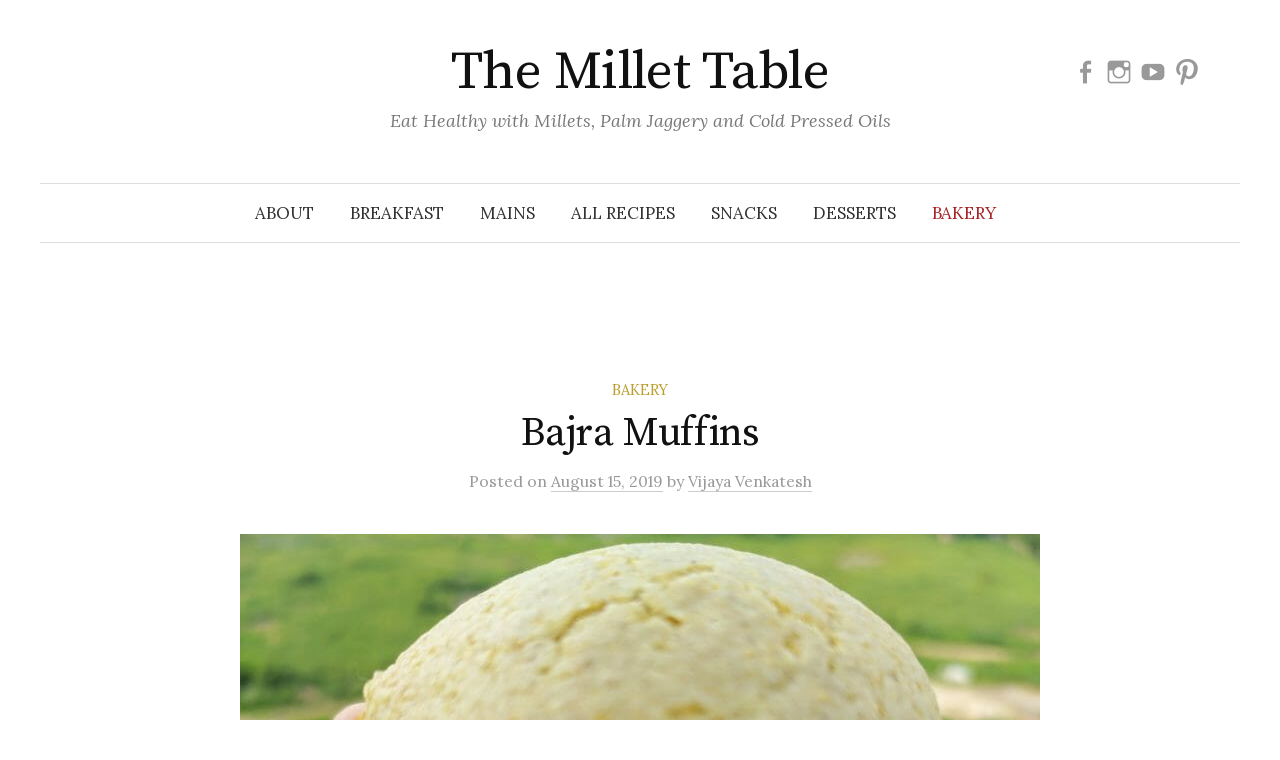

--- FILE ---
content_type: text/html
request_url: https://www.millettable.com/category/desserts/baked/page/2/
body_size: 11329
content:
<!DOCTYPE html>
<html lang="en-US">
<head>
	<meta charset="UTF-8">
	<meta name="viewport" content="width=device-width, initial-scale=1">
	<link rel="pingback" href="https://www.millettable.com/xmlrpc.php">
		<title>Category: Bakery | Page 2 | The Millet Table</title>
<link rel="preload" href="https://www.millettable.com/wp-content/plugins/rate-my-post/public/css/fonts/ratemypost.ttf" type="font/ttf" as="font" crossorigin="anonymous">
<!-- The SEO Framework by Sybre Waaijer -->
<meta name="robots" content="noindex">
<link rel="prev" href="https://www.millettable.com/category/desserts/baked/">
<meta property="og:type" content="website">
<meta property="og:locale" content="en_US">
<meta property="og:site_name" content="The Millet Table">
<meta property="og:title" content="Category: Bakery | Page 2 | The Millet Table">
<meta property="og:url" content="https://www.millettable.com/category/desserts/baked/page/2/">
<meta property="og:image" content="https://www.millettable.com/wp-content/uploads/cropped-VarunLogo_black-2.png">
<meta property="og:image:width" content="200">
<meta property="og:image:height" content="105">
<meta name="twitter:card" content="summary_large_image">
<meta name="twitter:title" content="Category: Bakery | Page 2 | The Millet Table">
<meta name="twitter:image" content="https://www.millettable.com/wp-content/uploads/cropped-VarunLogo_black-2.png">
<meta name="google-site-verification" content="zjzQE1qbx6fMHHBv5Rwpm7HeE44CKiwhJwThRV-_7h4">
<meta name="msvalidate.01" content="5CCBAF6F5CEAEC7CDDB643A16A97EC5F">
<meta name="yandex-verification" content="f67a8ab454e566d9">
<meta name="p:domain_verify" content="73f69b1cf06e55fda34a2bb3280bb555">
<script type="application/ld+json">{"@context":"https://schema.org","@graph":[{"@type":"WebSite","@id":"https://www.millettable.com/#/schema/WebSite","url":"https://www.millettable.com/","name":"The Millet Table","alternateName":"Vijaya Venkatesh","description":"Eat Healthy with Millets, Palm Jaggery and Cold Pressed Oils","inLanguage":"en-US","potentialAction":{"@type":"SearchAction","target":{"@type":"EntryPoint","urlTemplate":"https://www.millettable.com/search/{search_term_string}/"},"query-input":"required name=search_term_string"},"publisher":{"@type":"Person","@id":"https://www.millettable.com/#/schema/Person","name":"Vijaya Venkatesh","url":"https://www.millettable.com/","sameAs":["https://facebook.com/TheMilletTable","https://instagram.com/themillettable"]}},{"@type":"CollectionPage","@id":"https://www.millettable.com/category/desserts/baked/page/2/","url":"https://www.millettable.com/category/desserts/baked/page/2/","name":"Category: Bakery | Page 2 | The Millet Table","inLanguage":"en-US","isPartOf":{"@id":"https://www.millettable.com/#/schema/WebSite"},"breadcrumb":{"@type":"BreadcrumbList","@id":"https://www.millettable.com/#/schema/BreadcrumbList","itemListElement":[{"@type":"ListItem","position":1,"item":"https://www.millettable.com/","name":"The Millet Table"},{"@type":"ListItem","position":2,"item":"https://www.millettable.com/category/desserts/","name":"Desserts"},{"@type":"ListItem","position":3,"name":"Category: Bakery"}]}}]}</script>
<!-- / The SEO Framework by Sybre Waaijer | 17.69ms meta | 0.10ms boot -->

<link rel="dns-prefetch" href="https://fonts.googleapis.com">
<link rel="alternate" type="application/rss+xml" title="The Millet Table &raquo; Feed" href="https://www.millettable.com/feed/">
<link rel="alternate" type="application/rss+xml" title="The Millet Table &raquo; Comments Feed" href="https://www.millettable.com/comments/feed/">
<link rel="alternate" type="application/rss+xml" title="The Millet Table &raquo; Bakery Category Feed" href="https://www.millettable.com/category/desserts/baked/feed/">
<script type="text/javascript">
/* <![CDATA[ */
window._wpemojiSettings = {"baseUrl":"https:\/\/s.w.org\/images\/core\/emoji\/15.0.3\/72x72\/","ext":".png","svgUrl":"https:\/\/s.w.org\/images\/core\/emoji\/15.0.3\/svg\/","svgExt":".svg","source":{"concatemoji":"https:\/\/www.millettable.com\/wp-includes\/js\/wp-emoji-release.min.js?ver=6.5.5"}};
/*! This file is auto-generated */
!function(i,n){var o,s,e;function c(e){try{var t={supportTests:e,timestamp:(new Date).valueOf()};sessionStorage.setItem(o,JSON.stringify(t))}catch(e){}}function p(e,t,n){e.clearRect(0,0,e.canvas.width,e.canvas.height),e.fillText(t,0,0);var t=new Uint32Array(e.getImageData(0,0,e.canvas.width,e.canvas.height).data),r=(e.clearRect(0,0,e.canvas.width,e.canvas.height),e.fillText(n,0,0),new Uint32Array(e.getImageData(0,0,e.canvas.width,e.canvas.height).data));return t.every(function(e,t){return e===r[t]})}function u(e,t,n){switch(t){case"flag":return n(e,"\ud83c\udff3\ufe0f\u200d\u26a7\ufe0f","\ud83c\udff3\ufe0f\u200b\u26a7\ufe0f")?!1:!n(e,"\ud83c\uddfa\ud83c\uddf3","\ud83c\uddfa\u200b\ud83c\uddf3")&&!n(e,"\ud83c\udff4\udb40\udc67\udb40\udc62\udb40\udc65\udb40\udc6e\udb40\udc67\udb40\udc7f","\ud83c\udff4\u200b\udb40\udc67\u200b\udb40\udc62\u200b\udb40\udc65\u200b\udb40\udc6e\u200b\udb40\udc67\u200b\udb40\udc7f");case"emoji":return!n(e,"\ud83d\udc26\u200d\u2b1b","\ud83d\udc26\u200b\u2b1b")}return!1}function f(e,t,n){var r="undefined"!=typeof WorkerGlobalScope&&self instanceof WorkerGlobalScope?new OffscreenCanvas(300,150):i.createElement("canvas"),a=r.getContext("2d",{willReadFrequently:!0}),o=(a.textBaseline="top",a.font="600 32px Arial",{});return e.forEach(function(e){o[e]=t(a,e,n)}),o}function t(e){var t=i.createElement("script");t.src=e,t.defer=!0,i.head.appendChild(t)}"undefined"!=typeof Promise&&(o="wpEmojiSettingsSupports",s=["flag","emoji"],n.supports={everything:!0,everythingExceptFlag:!0},e=new Promise(function(e){i.addEventListener("DOMContentLoaded",e,{once:!0})}),new Promise(function(t){var n=function(){try{var e=JSON.parse(sessionStorage.getItem(o));if("object"==typeof e&&"number"==typeof e.timestamp&&(new Date).valueOf()<e.timestamp+604800&&"object"==typeof e.supportTests)return e.supportTests}catch(e){}return null}();if(!n){if("undefined"!=typeof Worker&&"undefined"!=typeof OffscreenCanvas&&"undefined"!=typeof URL&&URL.createObjectURL&&"undefined"!=typeof Blob)try{var e="postMessage("+f.toString()+"("+[JSON.stringify(s),u.toString(),p.toString()].join(",")+"));",r=new Blob([e],{type:"text/javascript"}),a=new Worker(URL.createObjectURL(r),{name:"wpTestEmojiSupports"});return void(a.onmessage=function(e){c(n=e.data),a.terminate(),t(n)})}catch(e){}c(n=f(s,u,p))}t(n)}).then(function(e){for(var t in e)n.supports[t]=e[t],n.supports.everything=n.supports.everything&&n.supports[t],"flag"!==t&&(n.supports.everythingExceptFlag=n.supports.everythingExceptFlag&&n.supports[t]);n.supports.everythingExceptFlag=n.supports.everythingExceptFlag&&!n.supports.flag,n.DOMReady=!1,n.readyCallback=function(){n.DOMReady=!0}}).then(function(){return e}).then(function(){var e;n.supports.everything||(n.readyCallback(),(e=n.source||{}).concatemoji?t(e.concatemoji):e.wpemoji&&e.twemoji&&(t(e.twemoji),t(e.wpemoji)))}))}((window,document),window._wpemojiSettings);
/* ]]> */
</script>
<style id="wp-emoji-styles-inline-css" type="text/css">

	img.wp-smiley, img.emoji {
		display: inline !important;
		border: none !important;
		box-shadow: none !important;
		height: 1em !important;
		width: 1em !important;
		margin: 0 0.07em !important;
		vertical-align: -0.1em !important;
		background: none !important;
		padding: 0 !important;
	}
</style>
<link rel="stylesheet" id="wp-block-library-css" href="https://www.millettable.com/wp-includes/css/dist/block-library/style.min.css?ver=6.5.5" type="text/css" media="all">
<link rel="stylesheet" id="mediaelement-css" href="https://www.millettable.com/wp-includes/js/mediaelement/mediaelementplayer-legacy.min.css?ver=4.2.17" type="text/css" media="all">
<link rel="stylesheet" id="wp-mediaelement-css" href="https://www.millettable.com/wp-includes/js/mediaelement/wp-mediaelement.min.css?ver=6.5.5" type="text/css" media="all">
<style id="jetpack-sharing-buttons-style-inline-css" type="text/css">
.jetpack-sharing-buttons__services-list{display:flex;flex-direction:row;flex-wrap:wrap;gap:0;list-style-type:none;margin:5px;padding:0}.jetpack-sharing-buttons__services-list.has-small-icon-size{font-size:12px}.jetpack-sharing-buttons__services-list.has-normal-icon-size{font-size:16px}.jetpack-sharing-buttons__services-list.has-large-icon-size{font-size:24px}.jetpack-sharing-buttons__services-list.has-huge-icon-size{font-size:36px}@media print{.jetpack-sharing-buttons__services-list{display:none!important}}.editor-styles-wrapper .wp-block-jetpack-sharing-buttons{gap:0;padding-inline-start:0}ul.jetpack-sharing-buttons__services-list.has-background{padding:1.25em 2.375em}
</style>
<style id="classic-theme-styles-inline-css" type="text/css">
/*! This file is auto-generated */
.wp-block-button__link{color:#fff;background-color:#32373c;border-radius:9999px;box-shadow:none;text-decoration:none;padding:calc(.667em + 2px) calc(1.333em + 2px);font-size:1.125em}.wp-block-file__button{background:#32373c;color:#fff;text-decoration:none}
</style>
<style id="global-styles-inline-css" type="text/css">
body{--wp--preset--color--black: #000000;--wp--preset--color--cyan-bluish-gray: #abb8c3;--wp--preset--color--white: #ffffff;--wp--preset--color--pale-pink: #f78da7;--wp--preset--color--vivid-red: #cf2e2e;--wp--preset--color--luminous-vivid-orange: #ff6900;--wp--preset--color--luminous-vivid-amber: #fcb900;--wp--preset--color--light-green-cyan: #7bdcb5;--wp--preset--color--vivid-green-cyan: #00d084;--wp--preset--color--pale-cyan-blue: #8ed1fc;--wp--preset--color--vivid-cyan-blue: #0693e3;--wp--preset--color--vivid-purple: #9b51e0;--wp--preset--gradient--vivid-cyan-blue-to-vivid-purple: linear-gradient(135deg,rgba(6,147,227,1) 0%,rgb(155,81,224) 100%);--wp--preset--gradient--light-green-cyan-to-vivid-green-cyan: linear-gradient(135deg,rgb(122,220,180) 0%,rgb(0,208,130) 100%);--wp--preset--gradient--luminous-vivid-amber-to-luminous-vivid-orange: linear-gradient(135deg,rgba(252,185,0,1) 0%,rgba(255,105,0,1) 100%);--wp--preset--gradient--luminous-vivid-orange-to-vivid-red: linear-gradient(135deg,rgba(255,105,0,1) 0%,rgb(207,46,46) 100%);--wp--preset--gradient--very-light-gray-to-cyan-bluish-gray: linear-gradient(135deg,rgb(238,238,238) 0%,rgb(169,184,195) 100%);--wp--preset--gradient--cool-to-warm-spectrum: linear-gradient(135deg,rgb(74,234,220) 0%,rgb(151,120,209) 20%,rgb(207,42,186) 40%,rgb(238,44,130) 60%,rgb(251,105,98) 80%,rgb(254,248,76) 100%);--wp--preset--gradient--blush-light-purple: linear-gradient(135deg,rgb(255,206,236) 0%,rgb(152,150,240) 100%);--wp--preset--gradient--blush-bordeaux: linear-gradient(135deg,rgb(254,205,165) 0%,rgb(254,45,45) 50%,rgb(107,0,62) 100%);--wp--preset--gradient--luminous-dusk: linear-gradient(135deg,rgb(255,203,112) 0%,rgb(199,81,192) 50%,rgb(65,88,208) 100%);--wp--preset--gradient--pale-ocean: linear-gradient(135deg,rgb(255,245,203) 0%,rgb(182,227,212) 50%,rgb(51,167,181) 100%);--wp--preset--gradient--electric-grass: linear-gradient(135deg,rgb(202,248,128) 0%,rgb(113,206,126) 100%);--wp--preset--gradient--midnight: linear-gradient(135deg,rgb(2,3,129) 0%,rgb(40,116,252) 100%);--wp--preset--font-size--small: 13px;--wp--preset--font-size--medium: 20px;--wp--preset--font-size--large: 36px;--wp--preset--font-size--x-large: 42px;--wp--preset--spacing--20: 0.44rem;--wp--preset--spacing--30: 0.67rem;--wp--preset--spacing--40: 1rem;--wp--preset--spacing--50: 1.5rem;--wp--preset--spacing--60: 2.25rem;--wp--preset--spacing--70: 3.38rem;--wp--preset--spacing--80: 5.06rem;--wp--preset--shadow--natural: 6px 6px 9px rgba(0, 0, 0, 0.2);--wp--preset--shadow--deep: 12px 12px 50px rgba(0, 0, 0, 0.4);--wp--preset--shadow--sharp: 6px 6px 0px rgba(0, 0, 0, 0.2);--wp--preset--shadow--outlined: 6px 6px 0px -3px rgba(255, 255, 255, 1), 6px 6px rgba(0, 0, 0, 1);--wp--preset--shadow--crisp: 6px 6px 0px rgba(0, 0, 0, 1);}:where(.is-layout-flex){gap: 0.5em;}:where(.is-layout-grid){gap: 0.5em;}body .is-layout-flex{display: flex;}body .is-layout-flex{flex-wrap: wrap;align-items: center;}body .is-layout-flex > *{margin: 0;}body .is-layout-grid{display: grid;}body .is-layout-grid > *{margin: 0;}:where(.wp-block-columns.is-layout-flex){gap: 2em;}:where(.wp-block-columns.is-layout-grid){gap: 2em;}:where(.wp-block-post-template.is-layout-flex){gap: 1.25em;}:where(.wp-block-post-template.is-layout-grid){gap: 1.25em;}.has-black-color{color: var(--wp--preset--color--black) !important;}.has-cyan-bluish-gray-color{color: var(--wp--preset--color--cyan-bluish-gray) !important;}.has-white-color{color: var(--wp--preset--color--white) !important;}.has-pale-pink-color{color: var(--wp--preset--color--pale-pink) !important;}.has-vivid-red-color{color: var(--wp--preset--color--vivid-red) !important;}.has-luminous-vivid-orange-color{color: var(--wp--preset--color--luminous-vivid-orange) !important;}.has-luminous-vivid-amber-color{color: var(--wp--preset--color--luminous-vivid-amber) !important;}.has-light-green-cyan-color{color: var(--wp--preset--color--light-green-cyan) !important;}.has-vivid-green-cyan-color{color: var(--wp--preset--color--vivid-green-cyan) !important;}.has-pale-cyan-blue-color{color: var(--wp--preset--color--pale-cyan-blue) !important;}.has-vivid-cyan-blue-color{color: var(--wp--preset--color--vivid-cyan-blue) !important;}.has-vivid-purple-color{color: var(--wp--preset--color--vivid-purple) !important;}.has-black-background-color{background-color: var(--wp--preset--color--black) !important;}.has-cyan-bluish-gray-background-color{background-color: var(--wp--preset--color--cyan-bluish-gray) !important;}.has-white-background-color{background-color: var(--wp--preset--color--white) !important;}.has-pale-pink-background-color{background-color: var(--wp--preset--color--pale-pink) !important;}.has-vivid-red-background-color{background-color: var(--wp--preset--color--vivid-red) !important;}.has-luminous-vivid-orange-background-color{background-color: var(--wp--preset--color--luminous-vivid-orange) !important;}.has-luminous-vivid-amber-background-color{background-color: var(--wp--preset--color--luminous-vivid-amber) !important;}.has-light-green-cyan-background-color{background-color: var(--wp--preset--color--light-green-cyan) !important;}.has-vivid-green-cyan-background-color{background-color: var(--wp--preset--color--vivid-green-cyan) !important;}.has-pale-cyan-blue-background-color{background-color: var(--wp--preset--color--pale-cyan-blue) !important;}.has-vivid-cyan-blue-background-color{background-color: var(--wp--preset--color--vivid-cyan-blue) !important;}.has-vivid-purple-background-color{background-color: var(--wp--preset--color--vivid-purple) !important;}.has-black-border-color{border-color: var(--wp--preset--color--black) !important;}.has-cyan-bluish-gray-border-color{border-color: var(--wp--preset--color--cyan-bluish-gray) !important;}.has-white-border-color{border-color: var(--wp--preset--color--white) !important;}.has-pale-pink-border-color{border-color: var(--wp--preset--color--pale-pink) !important;}.has-vivid-red-border-color{border-color: var(--wp--preset--color--vivid-red) !important;}.has-luminous-vivid-orange-border-color{border-color: var(--wp--preset--color--luminous-vivid-orange) !important;}.has-luminous-vivid-amber-border-color{border-color: var(--wp--preset--color--luminous-vivid-amber) !important;}.has-light-green-cyan-border-color{border-color: var(--wp--preset--color--light-green-cyan) !important;}.has-vivid-green-cyan-border-color{border-color: var(--wp--preset--color--vivid-green-cyan) !important;}.has-pale-cyan-blue-border-color{border-color: var(--wp--preset--color--pale-cyan-blue) !important;}.has-vivid-cyan-blue-border-color{border-color: var(--wp--preset--color--vivid-cyan-blue) !important;}.has-vivid-purple-border-color{border-color: var(--wp--preset--color--vivid-purple) !important;}.has-vivid-cyan-blue-to-vivid-purple-gradient-background{background: var(--wp--preset--gradient--vivid-cyan-blue-to-vivid-purple) !important;}.has-light-green-cyan-to-vivid-green-cyan-gradient-background{background: var(--wp--preset--gradient--light-green-cyan-to-vivid-green-cyan) !important;}.has-luminous-vivid-amber-to-luminous-vivid-orange-gradient-background{background: var(--wp--preset--gradient--luminous-vivid-amber-to-luminous-vivid-orange) !important;}.has-luminous-vivid-orange-to-vivid-red-gradient-background{background: var(--wp--preset--gradient--luminous-vivid-orange-to-vivid-red) !important;}.has-very-light-gray-to-cyan-bluish-gray-gradient-background{background: var(--wp--preset--gradient--very-light-gray-to-cyan-bluish-gray) !important;}.has-cool-to-warm-spectrum-gradient-background{background: var(--wp--preset--gradient--cool-to-warm-spectrum) !important;}.has-blush-light-purple-gradient-background{background: var(--wp--preset--gradient--blush-light-purple) !important;}.has-blush-bordeaux-gradient-background{background: var(--wp--preset--gradient--blush-bordeaux) !important;}.has-luminous-dusk-gradient-background{background: var(--wp--preset--gradient--luminous-dusk) !important;}.has-pale-ocean-gradient-background{background: var(--wp--preset--gradient--pale-ocean) !important;}.has-electric-grass-gradient-background{background: var(--wp--preset--gradient--electric-grass) !important;}.has-midnight-gradient-background{background: var(--wp--preset--gradient--midnight) !important;}.has-small-font-size{font-size: var(--wp--preset--font-size--small) !important;}.has-medium-font-size{font-size: var(--wp--preset--font-size--medium) !important;}.has-large-font-size{font-size: var(--wp--preset--font-size--large) !important;}.has-x-large-font-size{font-size: var(--wp--preset--font-size--x-large) !important;}
.wp-block-navigation a:where(:not(.wp-element-button)){color: inherit;}
:where(.wp-block-post-template.is-layout-flex){gap: 1.25em;}:where(.wp-block-post-template.is-layout-grid){gap: 1.25em;}
:where(.wp-block-columns.is-layout-flex){gap: 2em;}:where(.wp-block-columns.is-layout-grid){gap: 2em;}
.wp-block-pullquote{font-size: 1.5em;line-height: 1.6;}
</style>
<link rel="stylesheet" id="rate-my-post-css" href="https://www.millettable.com/wp-content/plugins/rate-my-post/public/css/rate-my-post.css?ver=4.1.1" type="text/css" media="all">
<style id="rate-my-post-inline-css" type="text/css">
.rmp-widgets-container.rmp-wp-plugin.rmp-main-container {  text-align:left;}
</style>
<link rel="stylesheet" id="graphy-font-css" href="https://fonts.googleapis.com/css?family=Source+Serif+Pro%3A400%7CLora%3A400%2C400italic%2C700&amp;subset=latin%2Clatin-ext" type="text/css" media="all">
<link rel="stylesheet" id="genericons-css" href="https://www.millettable.com/wp-content/plugins/jetpack/_inc/genericons/genericons/genericons.css?ver=3.1" type="text/css" media="all">
<link rel="stylesheet" id="normalize-css" href="https://www.millettable.com/wp-content/themes/graphy/css/normalize.css?ver=4.1.1" type="text/css" media="all">
<link rel="stylesheet" id="child-theme-style-css" href="https://www.millettable.com/wp-content/themes/graphy-child/style.css?ver=6.5.5" type="text/css" media="all">
<script type="text/javascript" src="https://www.millettable.com/wp-includes/js/jquery/jquery.min.js?ver=3.7.1" id="jquery-core-js"></script>
<script type="text/javascript" src="https://www.millettable.com/wp-includes/js/jquery/jquery-migrate.min.js?ver=3.4.1" id="jquery-migrate-js"></script>
<link rel="https://api.w.org/" href="https://www.millettable.com/wp-json/"><link rel="alternate" type="application/json" href="https://www.millettable.com/wp-json/wp/v2/categories/159"><link rel="EditURI" type="application/rsd+xml" title="RSD" href="https://www.millettable.com/xmlrpc.php?rsd">

<script type="text/javascript">
  var _paq = window._paq || [];
  /* tracker methods like "setCustomDimension" should be called before "trackPageView" */
  _paq.push(['trackPageView']);
  _paq.push(['enableLinkTracking']);
  (function() {
    var u="//a.millettable.com/";
    _paq.push(['setTrackerUrl', u+'matomo.php']);
    _paq.push(['setSiteId', '1']);
    var d=document, g=d.createElement('script'), s=d.getElementsByTagName('script')[0];
    g.type='text/javascript'; g.async=true; g.defer=true; g.src='https://cdn.millettable.com/wp-content/a.js'; s.parentNode.insertBefore(g,s);
  })();
</script>
<noscript>
<img src="https://a.millettable.com/matomo.php?idsite=1&amp;rec=1" style="border:0" alt="">	
</noscript>
	<style type="text/css">
		/* Colors */
				
			</style>
	<noscript><style>.lazyload[data-src]{display:none !important;}</style></noscript><style>.lazyload{background-image:none !important;}.lazyload:before{background-image:none !important;}</style><link rel="icon" href="https://www.millettable.com/wp-content/uploads/cropped-VarunLogo_black-32x32.png" sizes="32x32">
<link rel="icon" href="https://www.millettable.com/wp-content/uploads/cropped-VarunLogo_black-192x192.png" sizes="192x192">
<link rel="apple-touch-icon" href="https://www.millettable.com/wp-content/uploads/cropped-VarunLogo_black-180x180.png">
<meta name="msapplication-TileImage" content="https://www.millettable.com/wp-content/uploads/cropped-VarunLogo_black-270x270.png">
		<style type="text/css" id="wp-custom-css">
			.featured-video{
	padding-top: 20px;
}

/* .amz-aff{
	text-align:center;
}

@media (min-width:961px)  { 
	.amz-aff{display:none;}
}

@media only screen and (max-width: 768px) {
	.sidebar-area{
		display:none;
	}
}
@media only screen and (min-width: 768px) {
	.webshop{
		display:none;
	}
} */

.us-amz-mob, .in-amz-mob, .us-amz, .in-amz, .gb-amz, .ca-amz, .sg-amz, .de-amz, .grm-a-2{
	text-align:center;
}
@media only screen and (max-width: 767px) {
	.us-amz-des, .in-amz-des{
		display:none;
	}
}

@media only screen and (min-width: 768px) {
	.us-amz-mob, .in-amz-mob, .in-amz-mob-txt, .us-amz-mob-txt{
		display:none;
	}
}

@media only screen and (min-width: 768px) {
	.in-shop-bn{display:none;
	}
}		</style>
			
	</head>

<body class="archive paged category category-baked category-159 paged-2 category-paged-2 no-sidebar footer-0">
	<div id="page" class="hfeed site">
		<a class="skip-link screen-reader-text" href="#content">Skip to content</a>

		<header id="masthead" class="site-header">

			<div class="site-branding">
									<div class="site-title"><a href="https://www.millettable.com/" rel="home">The Millet Table</a></div>
										<div class="site-description">Eat Healthy with Millets, Palm Jaggery and Cold Pressed Oils</div>
													<nav id="header-social-link" class="header-social-link social-link">
						<div class="menu-social-menu-container"><ul id="menu-social-menu" class="menu"><li id="menu-item-4736" class="menu-item menu-item-type-custom menu-item-object-custom menu-item-4736"><a target="_blank" rel="noopener" href="https://www.facebook.com/TheMilletTable"><span class="screen-reader-text">Facebook</span></a></li>
<li id="menu-item-4741" class="menu-item menu-item-type-custom menu-item-object-custom menu-item-4741"><a target="_blank" rel="noopener" href="https://www.instagram.com/themillettable"><span class="screen-reader-text">Instagram</span></a></li>
<li id="menu-item-7064" class="menu-item menu-item-type-custom menu-item-object-custom menu-item-7064"><a target="_blank" rel="noopener" href="https://www.youtube.com/c/TheMilletTable"><span class="screen-reader-text">Youtube</span></a></li>
<li id="menu-item-7065" class="menu-item menu-item-type-custom menu-item-object-custom menu-item-7065"><a target="_blank" rel="noopener" href="https://www.pinterest.com/TheMilletTable"><span class="screen-reader-text">Pinterest</span></a></li>
</ul></div>					</nav><!-- #header-social-link -->
							</div><!-- .site-branding -->

							<nav id="site-navigation" class="main-navigation">
					<button class="menu-toggle"><span class="menu-text">Menu</span></button>
					<div class="menu-primary-menu-container"><ul id="menu-primary-menu" class="menu"><li id="menu-item-8326" class="menu-item menu-item-type-post_type menu-item-object-page menu-item-8326"><a href="https://www.millettable.com/about/">About</a></li>
<li id="menu-item-3022" class="menu-item menu-item-type-taxonomy menu-item-object-category menu-item-3022"><a href="https://www.millettable.com/category/breakfast/">Breakfast</a></li>
<li id="menu-item-3019" class="menu-item menu-item-type-taxonomy menu-item-object-category menu-item-3019"><a href="https://www.millettable.com/category/mains/">Mains</a></li>
<li id="menu-item-4912" class="menu-item menu-item-type-custom menu-item-object-custom menu-item-home menu-item-4912"><a href="https://www.millettable.com/">All Recipes</a></li>
<li id="menu-item-3020" class="menu-item menu-item-type-taxonomy menu-item-object-category menu-item-3020"><a href="https://www.millettable.com/category/snacks/">Snacks</a></li>
<li id="menu-item-3021" class="menu-item menu-item-type-taxonomy menu-item-object-category current-category-ancestor current-category-parent menu-item-3021"><a href="https://www.millettable.com/category/desserts/">Desserts</a></li>
<li id="menu-item-6649" class="menu-item menu-item-type-taxonomy menu-item-object-category current-menu-item menu-item-6649"><a href="https://www.millettable.com/category/desserts/baked/" aria-current="page">Bakery</a></li>
</ul></div>					<!-- 						<form role="search" method="get" class="search-form" action="https://www.millettable.com/">
				<label>
					<span class="screen-reader-text">Search for:</span>
					<input type="search" class="search-field" placeholder="Search &hellip;" value="" name="s" />
				</label>
				<input type="submit" class="search-submit" value="Search" />
			</form> -->
									</nav><!-- #site-navigation -->
			
			
	</header><!-- #masthead -->
	<div id="content" class="site-content">

	<div id="primary" class="content-area">
		<main id="main" class="site-main">
	<header class="page-header">
							</header><!-- .page-header -->

		
									
<div class="post-full post-full-summary">
	<article id="post-5505" class="post-5505 post type-post status-publish format-standard has-post-thumbnail hentry category-baked tag-bajra tag-baking tag-dessert tag-healthy tag-hungry tag-kambu tag-millet tag-millets tag-sweet tag-vvwithmillets">
		<header class="entry-header">
						<div class="cat-links"><a rel="category tag" href="https://www.millettable.com/category/desserts/baked/" class="category category-159">Bakery</a></div><!-- .cat-links -->
			<h2 class="entry-title"><a href="https://www.millettable.com/bajra-muffins/" rel="bookmark">Bajra Muffins</a></h2>
				<div class="entry-meta">
		Posted		<span class="posted-on">on		<a href="https://www.millettable.com/bajra-muffins/" rel="bookmark"><time class="entry-date published updated" datetime="2019-08-15T07:00:39+05:30">August 15, 2019</time></a>		</span>
		<span class="byline">by			<span class="author vcard">
				<a class="url fn n" href="https://www.millettable.com/author/vijaya/" title="View all posts by Vijaya Venkatesh"><span class="author-name">Vijaya Venkatesh</span></a>
			</span>
		</span>
			</div><!-- .entry-meta -->
							<div class="post-thumbnail">
				<a href="https://www.millettable.com/bajra-muffins/"><img width="800" height="600" src="[data-uri]" class="attachment-post-thumbnail size-post-thumbnail wp-post-image lazyload" alt="" decoding="async" fetchpriority="high" data-src="https://www.millettable.com/wp-content/uploads/IMG_20190814_173622-800x600.jpg" data-srcset="https://www.millettable.com/wp-content/uploads/IMG_20190814_173622-800x600.jpg 800w, https://www.millettable.com/wp-content/uploads/IMG_20190814_173622-300x225.jpg 300w, https://www.millettable.com/wp-content/uploads/IMG_20190814_173622-768x576.jpg 768w, https://www.millettable.com/wp-content/uploads/IMG_20190814_173622-700x525.jpg 700w, https://www.millettable.com/wp-content/uploads/IMG_20190814_173622-80x60.jpg 80w" data-sizes="auto" data-eio-rwidth="800" data-eio-rheight="600"><noscript><img width="800" height="600" src="https://www.millettable.com/wp-content/uploads/IMG_20190814_173622-800x600.jpg" class="attachment-post-thumbnail size-post-thumbnail wp-post-image" alt="" decoding="async" fetchpriority="high" srcset="https://www.millettable.com/wp-content/uploads/IMG_20190814_173622-800x600.jpg 800w, https://www.millettable.com/wp-content/uploads/IMG_20190814_173622-300x225.jpg 300w, https://www.millettable.com/wp-content/uploads/IMG_20190814_173622-768x576.jpg 768w, https://www.millettable.com/wp-content/uploads/IMG_20190814_173622-700x525.jpg 700w, https://www.millettable.com/wp-content/uploads/IMG_20190814_173622-80x60.jpg 80w" sizes="(max-width: 800px) 100vw, 800px" data-eio="l"></noscript></a>
			</div><!-- .post-thumbnail -->
					</header><!-- .entry-header -->
		<div class="entry-content">
						<strong> Cooks in: </strong> 20  Minutes <strong> Serves: </strong>2  People
			<br>
			<br>
			<i> Pearl millet/Bajra/Kambu is rich in insoluble fibre which helps in slow absorption of sugar and aids in digestion. Even though I have shared many recipes with this particular millet, this is the first time I baked using this. This recipe comes from my friend Rekha Madhusudan who shared it with me sometime back and I tried it today. Treat your loving brothers with this healthy muffin, for Rakshna Bhandhan!! The muffins are soft, moist and vegan too!Thanks Rekha for sharing the recipe to the world through me! </i>
						<p><ins datetime="2019-08-15T09:10:08+00:00"></ins><a class="continue-reading" href="https://www.millettable.com/bajra-muffins/" rel="bookmark">Continue reading &rarr;</a></p>
					</div><!-- .entry-content -->
	</article><!-- #post-## -->
</div><!-- .post-full -->
						
<div class="post-full post-full-summary">
	<article id="post-5374" class="post-5374 post type-post status-publish format-standard has-post-thumbnail hentry category-baked category-desserts tag-cholam tag-dessert tag-healthy tag-hungry tag-jowar tag-millet tag-millets tag-sweet tag-vvwithmillets">
		<header class="entry-header">
						<div class="cat-links"><a rel="category tag" href="https://www.millettable.com/category/desserts/baked/" class="category category-159">Bakery</a><span class="category-sep">/</span><a rel="category tag" href="https://www.millettable.com/category/desserts/" class="category category-110">Desserts</a></div><!-- .cat-links -->
			<h2 class="entry-title"><a href="https://www.millettable.com/jowar-musk-melon-cake/" rel="bookmark">Jowar Musk Melon Cake</a></h2>
				<div class="entry-meta">
		Posted		<span class="posted-on">on		<a href="https://www.millettable.com/jowar-musk-melon-cake/" rel="bookmark"><time class="entry-date published updated" datetime="2019-05-23T09:00:31+05:30">May 23, 2019</time></a>		</span>
		<span class="byline">by			<span class="author vcard">
				<a class="url fn n" href="https://www.millettable.com/author/vijaya/" title="View all posts by Vijaya Venkatesh"><span class="author-name">Vijaya Venkatesh</span></a>
			</span>
		</span>
			</div><!-- .entry-meta -->
							<div class="post-thumbnail">
				<a href="https://www.millettable.com/jowar-musk-melon-cake/"><img width="800" height="639" src="[data-uri]" class="attachment-post-thumbnail size-post-thumbnail wp-post-image lazyload" alt="" decoding="async" data-src="https://www.millettable.com/wp-content/uploads/IMG_20190519_082652-800x639.jpg" data-srcset="https://www.millettable.com/wp-content/uploads/IMG_20190519_082652-800x639.jpg 800w, https://www.millettable.com/wp-content/uploads/IMG_20190519_082652-300x240.jpg 300w, https://www.millettable.com/wp-content/uploads/IMG_20190519_082652-768x613.jpg 768w, https://www.millettable.com/wp-content/uploads/IMG_20190519_082652-700x559.jpg 700w" data-sizes="auto" data-eio-rwidth="800" data-eio-rheight="639"><noscript><img width="800" height="639" src="https://www.millettable.com/wp-content/uploads/IMG_20190519_082652-800x639.jpg" class="attachment-post-thumbnail size-post-thumbnail wp-post-image" alt="" decoding="async" srcset="https://www.millettable.com/wp-content/uploads/IMG_20190519_082652-800x639.jpg 800w, https://www.millettable.com/wp-content/uploads/IMG_20190519_082652-300x240.jpg 300w, https://www.millettable.com/wp-content/uploads/IMG_20190519_082652-768x613.jpg 768w, https://www.millettable.com/wp-content/uploads/IMG_20190519_082652-700x559.jpg 700w" sizes="(max-width: 800px) 100vw, 800px" data-eio="l"></noscript></a>
			</div><!-- .post-thumbnail -->
					</header><!-- .entry-header -->
		<div class="entry-content">
						<strong> Cooks in: </strong> 40  Minutes <strong> Serves: </strong>2  People
			<br>
			<br>
			<i> I love baking! The well baked&nbsp;fluffy, pillow soft cake with healthy ingredients is to die for! Made this as a vegan cake for my son. But normal milk and curd will also work great for this recipe. I used palm candy sugar as a sweetener which gave a mild sweetness to the cake and the addition of musk melon and its juice made all the difference! </i>
						<p><a class="continue-reading" href="https://www.millettable.com/jowar-musk-melon-cake/" rel="bookmark">Continue reading &rarr;</a></p>
					</div><!-- .entry-content -->
	</article><!-- #post-## -->
</div><!-- .post-full -->
						
<div class="post-full post-full-summary">
	<article id="post-4597" class="post-4597 post type-post status-publish format-standard has-post-thumbnail hentry category-baked category-desserts tag-dessert tag-healthy tag-hungry tag-millet tag-ragi tag-sweet tag-vvwithmillets">
		<header class="entry-header">
						<div class="cat-links"><a rel="category tag" href="https://www.millettable.com/category/desserts/baked/" class="category category-159">Bakery</a><span class="category-sep">/</span><a rel="category tag" href="https://www.millettable.com/category/desserts/" class="category category-110">Desserts</a></div><!-- .cat-links -->
			<h2 class="entry-title"><a href="https://www.millettable.com/cup-cake/" rel="bookmark">Cup cake</a></h2>
				<div class="entry-meta">
		Posted		<span class="posted-on">on		<a href="https://www.millettable.com/cup-cake/" rel="bookmark"><time class="entry-date published updated" datetime="2018-04-23T10:00:01+05:30">April 23, 2018</time></a>		</span>
		<span class="byline">by			<span class="author vcard">
				<a class="url fn n" href="https://www.millettable.com/author/vijaya/" title="View all posts by Vijaya Venkatesh"><span class="author-name">Vijaya Venkatesh</span></a>
			</span>
		</span>
			</div><!-- .entry-meta -->
							<div class="post-thumbnail">
				<a href="https://www.millettable.com/cup-cake/"><img width="700" height="573" src="[data-uri]" class="attachment-post-thumbnail size-post-thumbnail wp-post-image lazyload" alt="" decoding="async" data-src="https://www.millettable.com/wp-content/uploads/Webp.net-resizeimage-123.jpg" data-srcset="https://www.millettable.com/wp-content/uploads/Webp.net-resizeimage-123.jpg 700w, https://www.millettable.com/wp-content/uploads/Webp.net-resizeimage-123-300x246.jpg 300w" data-sizes="auto" data-eio-rwidth="700" data-eio-rheight="573"><noscript><img width="700" height="573" src="https://www.millettable.com/wp-content/uploads/Webp.net-resizeimage-123.jpg" class="attachment-post-thumbnail size-post-thumbnail wp-post-image" alt="" decoding="async" srcset="https://www.millettable.com/wp-content/uploads/Webp.net-resizeimage-123.jpg 700w, https://www.millettable.com/wp-content/uploads/Webp.net-resizeimage-123-300x246.jpg 300w" sizes="(max-width: 700px) 100vw, 700px" data-eio="l"></noscript></a>
			</div><!-- .post-thumbnail -->
					</header><!-- .entry-header -->
		<div class="entry-content">
						<strong> Cooks in: </strong> 20  Minutes <strong> Serves: </strong>12  People
			<br>
			<br>
			<i> A Cup cake is a small cake designed to serve one person. Kids love the cute small cup cakes more! Today I am sharing the recipe of ragi cup cake which I baked recently. They are soft, moist and healthy ones!&nbsp; </i>
						<p><a class="continue-reading" href="https://www.millettable.com/cup-cake/" rel="bookmark">Continue reading &rarr;</a></p>
					</div><!-- .entry-content -->
	</article><!-- #post-## -->
</div><!-- .post-full -->
						
<div class="post-full post-full-summary">
	<article id="post-2335" class="post-2335 post type-post status-publish format-standard has-post-thumbnail hentry category-baked category-desserts tag-baking tag-dessert tag-millets tag-sweet tag-vvwithmillets">
		<header class="entry-header">
						<div class="cat-links"><a rel="category tag" href="https://www.millettable.com/category/desserts/baked/" class="category category-159">Bakery</a><span class="category-sep">/</span><a rel="category tag" href="https://www.millettable.com/category/desserts/" class="category category-110">Desserts</a></div><!-- .cat-links -->
			<h2 class="entry-title"><a href="https://www.millettable.com/multi-millet-brownies/" rel="bookmark">Multi Millet Brownies</a></h2>
				<div class="entry-meta">
		Posted		<span class="posted-on">on		<a href="https://www.millettable.com/multi-millet-brownies/" rel="bookmark"><time class="entry-date published updated" datetime="2017-08-09T01:02:06+05:30">August 9, 2017</time></a>		</span>
		<span class="byline">by			<span class="author vcard">
				<a class="url fn n" href="https://www.millettable.com/author/vijaya/" title="View all posts by Vijaya Venkatesh"><span class="author-name">Vijaya Venkatesh</span></a>
			</span>
		</span>
			</div><!-- .entry-meta -->
							<div class="post-thumbnail">
				<a href="https://www.millettable.com/multi-millet-brownies/"><img width="750" height="562" src="[data-uri]" class="attachment-post-thumbnail size-post-thumbnail wp-post-image lazyload" alt="" decoding="async" data-src="https://www.millettable.com/wp-content/uploads/Multi-Millet-Brownies.jpg" data-srcset="https://www.millettable.com/wp-content/uploads/Multi-Millet-Brownies.jpg 750w, https://www.millettable.com/wp-content/uploads/Multi-Millet-Brownies-300x225.jpg 300w, https://www.millettable.com/wp-content/uploads/Multi-Millet-Brownies-700x525.jpg 700w, https://www.millettable.com/wp-content/uploads/Multi-Millet-Brownies-80x60.jpg 80w" data-sizes="auto" data-eio-rwidth="750" data-eio-rheight="562"><noscript><img width="750" height="562" src="https://www.millettable.com/wp-content/uploads/Multi-Millet-Brownies.jpg" class="attachment-post-thumbnail size-post-thumbnail wp-post-image" alt="" decoding="async" srcset="https://www.millettable.com/wp-content/uploads/Multi-Millet-Brownies.jpg 750w, https://www.millettable.com/wp-content/uploads/Multi-Millet-Brownies-300x225.jpg 300w, https://www.millettable.com/wp-content/uploads/Multi-Millet-Brownies-700x525.jpg 700w, https://www.millettable.com/wp-content/uploads/Multi-Millet-Brownies-80x60.jpg 80w" sizes="(max-width: 750px) 100vw, 750px" data-eio="l"></noscript></a>
			</div><!-- .post-thumbnail -->
					</header><!-- .entry-header -->
		<div class="entry-content">
						<strong> Cooks in: </strong> 45  Minutes <strong> Serves: </strong>4  People
			<br>
			<br>
			<i> Brownies are loved by all age groups. I came across ragi brownies recipe in a food group and I included more millet flours in my recipe. </i>
						<p><a class="continue-reading" href="https://www.millettable.com/multi-millet-brownies/" rel="bookmark">Continue reading &rarr;</a></p>
					</div><!-- .entry-content -->
	</article><!-- #post-## -->
</div><!-- .post-full -->
			
			
	<nav class="navigation pagination" aria-label="Posts">
		<h2 class="screen-reader-text">Posts navigation</h2>
		<div class="nav-links"><a class="prev page-numbers" href="https://www.millettable.com/category/desserts/baked/">&laquo; Previous</a>
<a class="page-numbers" href="https://www.millettable.com/category/desserts/baked/">1</a>
<span aria-current="page" class="page-numbers current">2</span></div>
	</nav>
		
		</main><!-- #main -->
	</div><!-- #primary -->

</div><!-- #content -->

<footer id="colophon" class="site-footer">

<div class="site-bottom">
			
			<nav id="footer-social-link" class="footer-social-link social-link">
			<div class="menu-footer-social-links-container"><ul id="menu-footer-social-links" class="menu"><li id="menu-item-4735" class="menu-item menu-item-type-custom menu-item-object-custom menu-item-4735"><a target="_blank" rel="noopener" href="https://www.facebook.com/TheMilletTable"><span class="screen-reader-text">Facebook</span></a></li>
<li id="menu-item-4742" class="menu-item menu-item-type-custom menu-item-object-custom menu-item-4742"><a target="_blank" rel="noopener" href="https://www.instagram.com/themillettable"><span class="screen-reader-text">Instagram</span></a></li>
<li id="menu-item-7063" class="menu-item menu-item-type-custom menu-item-object-custom menu-item-7063"><a target="_blank" rel="noopener" href="https://www.youtube.com/c/TheMilletTable"><span class="screen-reader-text">Youtube</span></a></li>
<li id="menu-item-7066" class="menu-item menu-item-type-custom menu-item-object-custom menu-item-7066"><a target="_blank" rel="noopener" href="https://www.pinterest.com/TheMilletTable"><span class="screen-reader-text">Pinterest</span></a></li>
</ul></div>		</nav><!-- #footer-social-link -->
				
			<nav id="footer-navigation" class="footer-navigation">
			<div class="menu-footer-navigation-container"><ul id="menu-footer-navigation" class="menu"><li id="menu-item-4731" class="menu-item menu-item-type-custom menu-item-object-custom menu-item-home menu-item-4731"><a href="https://www.millettable.com">Home</a></li>
<li id="menu-item-4732" class="menu-item menu-item-type-post_type menu-item-object-page menu-item-4732"><a href="https://www.millettable.com/about/">About</a></li>
<li id="menu-item-4739" class="menu-item menu-item-type-post_type menu-item-object-page menu-item-privacy-policy menu-item-4739"><a rel="privacy-policy" href="https://www.millettable.com/privacy-policy/">Privacy Policy</a></li>
</ul></div>		</nav><!-- #footer-navigation -->
				
	<!-- .site-branding -->
	<div class="site-info">
		<div class="site-copyright">
			&copy; 2024 <a href="https://www.millettable.com/" rel="home">The Millet Table</a>
			<br>
<!-- 			<small> The Millet Table is a participant in the Amazon Services LLC Associates Program, an affiliate advertising program designed to provide a means for sites to earn advertising fees by advertising and linking to Amazon.com or Amazon.in </small> -->
		</div><!-- .site-copyright -->
	
				
	</div><!-- .site-info -->

</div><!-- .site-bottom -->
<!-- Facebook Pixel Code -->
<!-- <script>
  !function(f,b,e,v,n,t,s)
  {if(f.fbq)return;n=f.fbq=function(){n.callMethod?
  n.callMethod.apply(n,arguments):n.queue.push(arguments)};
  if(!f._fbq)f._fbq=n;n.push=n;n.loaded=!0;n.version='2.0';
  n.queue=[];t=b.createElement(e);t.async=!0;
  t.src=v;s=b.getElementsByTagName(e)[0];
  s.parentNode.insertBefore(t,s)}(window, document,'script',
  'https://connect.facebook.net/en_US/fbevents.js');
  fbq('init', '207821813830096');
  fbq('track', 'PageView');
</script>
<noscript><img height="1" width="1" style="display:none"
  src="https://www.facebook.com/tr?id=207821813830096&ev=PageView&noscript=1"
/></noscript> -->
<!-- End Facebook Pixel Code -->


</footer><!-- #colophon -->
</div><!-- #page -->

<script type="text/javascript" id="eio-lazy-load-js-before">
/* <![CDATA[ */
var eio_lazy_vars = {"exactdn_domain":"","skip_autoscale":0,"threshold":0};
/* ]]> */
</script>
<script type="text/javascript" src="https://www.millettable.com/wp-content/plugins/ewww-image-optimizer/includes/lazysizes.min.js?ver=770" id="eio-lazy-load-js" async="async" data-wp-strategy="async"></script>
<script type="text/javascript" id="rate-my-post-js-extra">
/* <![CDATA[ */
var rmp_frontend = {"admin_ajax":"https:\/\/www.millettable.com\/wp-admin\/admin-ajax.php","postID":"5505","noVotes":"No votes so far! Be the first to rate this post.","cookie":"You already voted! This vote will not be counted!","afterVote":"Thank you for rating this post!","notShowRating":"1","social":"2","feedback":"2","cookieDisable":"1","emptyFeedback":"Please insert your feedback in the box above!","hoverTexts":"1","preventAccidental":"2","grecaptcha":"1","siteKey":"","votingPriv":"1","loggedIn":"","positiveThreshold":"2","ajaxLoad":"1","disableClearCache":"1","nonce":"6d24bfcb86"};
/* ]]> */
</script>
<script type="text/javascript" src="https://www.millettable.com/wp-content/plugins/rate-my-post/public/js/rate-my-post.min.js?ver=4.1.1" id="rate-my-post-js"></script>
<script type="text/javascript" src="https://www.millettable.com/wp-content/themes/graphy/js/jquery.fitvids.js?ver=1.1" id="fitvids-js"></script>
<script type="text/javascript" src="https://www.millettable.com/wp-content/themes/graphy/js/skip-link-focus-fix.js?ver=20160525" id="graphy-skip-link-focus-fix-js"></script>
<script type="text/javascript" src="https://www.millettable.com/wp-content/themes/graphy/js/navigation.js?ver=20160525" id="graphy-navigation-js"></script>
<script type="text/javascript" src="https://www.millettable.com/wp-content/themes/graphy/js/doubletaptogo.min.js?ver=1.0.0" id="double-tap-to-go-js"></script>
<script type="text/javascript" src="https://www.millettable.com/wp-content/themes/graphy/js/functions.js?ver=20160822" id="graphy-functions-js"></script>

</body>
</html>
<!-- Powered by Staatic (https://staatic.com/) -->

--- FILE ---
content_type: application/javascript
request_url: https://cdn.millettable.com/wp-content/a.js
body_size: 24012
content:
/*!!
 * Piwik - free/libre analytics platform
 *
 * JavaScript tracking client
 *
 * @link https://piwik.org
 * @source https://github.com/matomo-org/matomo/blob/master/js/piwik.js
 * @license https://piwik.org/free-software/bsd/ BSD-3 Clause (also in js/LICENSE.txt)
 * @license magnet:?xt=urn:btih:c80d50af7d3db9be66a4d0a86db0286e4fd33292&dn=bsd-3-clause.txt BSD-3-Clause
 */
;if(typeof window.JSON==="object"&&typeof window.JSON.stringify==="function"&&typeof window.JSON.parse==="function"){JSON_PIWIK=window.JSON}else{(function(){var a={};
/*!! JSON v3.3.2 | http://bestiejs.github.io/json3 | Copyright 2012-2014, Kit Cambridge | http://kit.mit-license.org */
(function(){var c=typeof define==="function"&&define.amd;var e={"function":true,object:true};var h=e[typeof a]&&a&&!a.nodeType&&a;var i=e[typeof window]&&window||this,b=h&&e[typeof module]&&module&&!module.nodeType&&typeof global=="object"&&global;if(b&&(b.global===b||b.window===b||b.self===b)){i=b}function j(ab,V){ab||(ab=i.Object());V||(V=i.Object());
var K=ab.Number||i.Number,R=ab.String||i.String,x=ab.Object||i.Object,S=ab.Date||i.Date,T=ab.SyntaxError||i.SyntaxError,aa=ab.TypeError||i.TypeError,J=ab.Math||i.Math,Y=ab.JSON||i.JSON;if(typeof Y=="object"&&Y){V.stringify=Y.stringify;V.parse=Y.parse}var n=x.prototype,u=n.toString,r,m,L;var B=new S(-3509827334573292);try{B=B.getUTCFullYear()==-109252&&B.getUTCMonth()===0&&B.getUTCDate()===1&&B.getUTCHours()==10&&B.getUTCMinutes()==37&&B.getUTCSeconds()==6&&B.getUTCMilliseconds()==708}catch(v){}function o(ac){if(o[ac]!==L){return o[ac]}var ad;if(ac=="bug-string-char-index"){ad="a"[0]!="a"}else{if(ac=="json"){ad=o("json-stringify")&&o("json-parse")}else{var ak,ah='{"a":[1,true,false,null,"\\u0000\\b\\n\\f\\r\\t"]}';if(ac=="json-stringify"){var ai=V.stringify,aj=typeof ai=="function"&&B;if(aj){(ak=function(){return 1}).toJSON=ak;try{aj=ai(0)==="0"&&ai(new K())==="0"&&ai(new R())=='""'&&ai(u)===L&&ai(L)===L&&ai()===L&&ai(ak)==="1"&&ai([ak])=="[1]"&&ai([L])=="[null]"&&ai(null)=="null"&&ai([L,u,null])=="[null,null,null]"&&ai({a:[ak,true,false,null,"\x00\b\n\f\r\t"]})==ah&&ai(null,ak)==="1"&&ai([1,2],null,1)=="[\n 1,\n 2\n]"&&ai(new S(-8640000000000000))=='"-271821-04-20T00:00:00.000Z"'&&ai(new S(8640000000000000))=='"+275760-09-13T00:00:00.000Z"'&&ai(new S(-62198755200000))=='"-000001-01-01T00:00:00.000Z"'&&ai(new S(-1))=='"1969-12-31T23:59:59.999Z"'
}catch(ae){aj=false}}ad=aj}if(ac=="json-parse"){var ag=V.parse;if(typeof ag=="function"){try{if(ag("0")===0&&!ag(false)){ak=ag(ah);var af=ak.a.length==5&&ak.a[0]===1;if(af){try{af=!ag('"\t"')}catch(ae){}if(af){try{af=ag("01")!==1}catch(ae){}}if(af){try{af=ag("1.")!==1}catch(ae){}}}}}catch(ae){af=false}}ad=af}}}return o[ac]=!!ad}if(!o("json")){var U="[object Function]",Q="[object Date]",N="[object Number]",O="[object String]",E="[object Array]",A="[object Boolean]";var F=o("bug-string-char-index");if(!B){var s=J.floor;var Z=[0,31,59,90,120,151,181,212,243,273,304,334];var D=function(ac,ad){return Z[ad]+365*(ac-1970)+s((ac-1969+(ad=+(ad>1)))/4)-s((ac-1901+ad)/100)+s((ac-1601+ad)/400)}}if(!(r=n.hasOwnProperty)){r=function(ae){var ac={},ad;if((ac.__proto__=null,ac.__proto__={toString:1},ac).toString!=u){r=function(ah){var ag=this.__proto__,af=ah in (this.__proto__=null,this);this.__proto__=ag;return af}}else{ad=ac.constructor;r=function(ag){var af=(this.constructor||ad).prototype;return ag in this&&!(ag in af&&this[ag]===af[ag])
}}ac=null;return r.call(this,ae)}}m=function(ae,ah){var af=0,ac,ad,ag;(ac=function(){this.valueOf=0}).prototype.valueOf=0;ad=new ac();for(ag in ad){if(r.call(ad,ag)){af++}}ac=ad=null;if(!af){ad=["valueOf","toString","toLocaleString","propertyIsEnumerable","isPrototypeOf","hasOwnProperty","constructor"];m=function(aj,an){var am=u.call(aj)==U,al,ak;var ai=!am&&typeof aj.constructor!="function"&&e[typeof aj.hasOwnProperty]&&aj.hasOwnProperty||r;for(al in aj){if(!(am&&al=="prototype")&&ai.call(aj,al)){an(al)}}for(ak=ad.length;al=ad[--ak];ai.call(aj,al)&&an(al)){}}}else{if(af==2){m=function(aj,am){var ai={},al=u.call(aj)==U,ak;for(ak in aj){if(!(al&&ak=="prototype")&&!r.call(ai,ak)&&(ai[ak]=1)&&r.call(aj,ak)){am(ak)}}}}else{m=function(aj,am){var al=u.call(aj)==U,ak,ai;for(ak in aj){if(!(al&&ak=="prototype")&&r.call(aj,ak)&&!(ai=ak==="constructor")){am(ak)}}if(ai||r.call(aj,(ak="constructor"))){am(ak)}}}}return m(ae,ah)};if(!o("json-stringify")){var q={92:"\\\\",34:'\\"',8:"\\b",12:"\\f",10:"\\n",13:"\\r",9:"\\t"};
var I="000000";var t=function(ac,ad){return(I+(ad||0)).slice(-ac)};var z="\\u00";var C=function(ai){var ad='"',ag=0,ah=ai.length,ac=!F||ah>10;var af=ac&&(F?ai.split(""):ai);for(;ag<ah;ag++){var ae=ai.charCodeAt(ag);switch(ae){case 8:case 9:case 10:case 12:case 13:case 34:case 92:ad+=q[ae];break;default:if(ae<32){ad+=z+t(2,ae.toString(16));break}ad+=ac?af[ag]:ai.charAt(ag)}}return ad+'"'};var p=function(ai,aA,ag,al,ax,ac,aj){var at,ae,ap,az,ay,ak,aw,au,aq,an,ar,ad,ah,af,av,ao;try{at=aA[ai]}catch(am){}if(typeof at=="object"&&at){ae=u.call(at);if(ae==Q&&!r.call(at,"toJSON")){if(at>-1/0&&at<1/0){if(D){ay=s(at/86400000);for(ap=s(ay/365.2425)+1970-1;D(ap+1,0)<=ay;ap++){}for(az=s((ay-D(ap,0))/30.42);D(ap,az+1)<=ay;az++){}ay=1+ay-D(ap,az);ak=(at%86400000+86400000)%86400000;aw=s(ak/3600000)%24;au=s(ak/60000)%60;aq=s(ak/1000)%60;an=ak%1000}else{ap=at.getUTCFullYear();az=at.getUTCMonth();ay=at.getUTCDate();aw=at.getUTCHours();au=at.getUTCMinutes();aq=at.getUTCSeconds();an=at.getUTCMilliseconds()}at=(ap<=0||ap>=10000?(ap<0?"-":"+")+t(6,ap<0?-ap:ap):t(4,ap))+"-"+t(2,az+1)+"-"+t(2,ay)+"T"+t(2,aw)+":"+t(2,au)+":"+t(2,aq)+"."+t(3,an)+"Z"
}else{at=null}}else{if(typeof at.toJSON=="function"&&((ae!=N&&ae!=O&&ae!=E)||r.call(at,"toJSON"))){at=at.toJSON(ai)}}}if(ag){at=ag.call(aA,ai,at)}if(at===null){return"null"}ae=u.call(at);if(ae==A){return""+at}else{if(ae==N){return at>-1/0&&at<1/0?""+at:"null"}else{if(ae==O){return C(""+at)}}}if(typeof at=="object"){for(af=aj.length;af--;){if(aj[af]===at){throw aa()}}aj.push(at);ar=[];av=ac;ac+=ax;if(ae==E){for(ah=0,af=at.length;ah<af;ah++){ad=p(ah,at,ag,al,ax,ac,aj);ar.push(ad===L?"null":ad)}ao=ar.length?(ax?"[\n"+ac+ar.join(",\n"+ac)+"\n"+av+"]":("["+ar.join(",")+"]")):"[]"}else{m(al||at,function(aC){var aB=p(aC,at,ag,al,ax,ac,aj);if(aB!==L){ar.push(C(aC)+":"+(ax?" ":"")+aB)}});ao=ar.length?(ax?"{\n"+ac+ar.join(",\n"+ac)+"\n"+av+"}":("{"+ar.join(",")+"}")):"{}"}aj.pop();return ao}};V.stringify=function(ac,ae,af){var ad,al,aj,ai;if(e[typeof ae]&&ae){if((ai=u.call(ae))==U){al=ae}else{if(ai==E){aj={};for(var ah=0,ag=ae.length,ak;ah<ag;ak=ae[ah++],((ai=u.call(ak)),ai==O||ai==N)&&(aj[ak]=1)){}}}}if(af){if((ai=u.call(af))==N){if((af-=af%1)>0){for(ad="",af>10&&(af=10);
ad.length<af;ad+=" "){}}}else{if(ai==O){ad=af.length<=10?af:af.slice(0,10)}}}return p("",(ak={},ak[""]=ac,ak),al,aj,ad,"",[])}}if(!o("json-parse")){var M=R.fromCharCode;var l={92:"\\",34:'"',47:"/",98:"\b",116:"\t",110:"\n",102:"\f",114:"\r"};var G,X;var H=function(){G=X=null;throw T()};var y=function(){var ah=X,af=ah.length,ag,ae,ac,ai,ad;while(G<af){ad=ah.charCodeAt(G);switch(ad){case 9:case 10:case 13:case 32:G++;break;case 123:case 125:case 91:case 93:case 58:case 44:ag=F?ah.charAt(G):ah[G];G++;return ag;case 34:for(ag="@",G++;G<af;){ad=ah.charCodeAt(G);if(ad<32){H()}else{if(ad==92){ad=ah.charCodeAt(++G);switch(ad){case 92:case 34:case 47:case 98:case 116:case 110:case 102:case 114:ag+=l[ad];G++;break;case 117:ae=++G;for(ac=G+4;G<ac;G++){ad=ah.charCodeAt(G);if(!(ad>=48&&ad<=57||ad>=97&&ad<=102||ad>=65&&ad<=70)){H()}}ag+=M("0x"+ah.slice(ae,G));break;default:H()}}else{if(ad==34){break}ad=ah.charCodeAt(G);ae=G;while(ad>=32&&ad!=92&&ad!=34){ad=ah.charCodeAt(++G)}ag+=ah.slice(ae,G)}}}if(ah.charCodeAt(G)==34){G++;
return ag}H();default:ae=G;if(ad==45){ai=true;ad=ah.charCodeAt(++G)}if(ad>=48&&ad<=57){if(ad==48&&((ad=ah.charCodeAt(G+1)),ad>=48&&ad<=57)){H()}ai=false;for(;G<af&&((ad=ah.charCodeAt(G)),ad>=48&&ad<=57);G++){}if(ah.charCodeAt(G)==46){ac=++G;for(;ac<af&&((ad=ah.charCodeAt(ac)),ad>=48&&ad<=57);ac++){}if(ac==G){H()}G=ac}ad=ah.charCodeAt(G);if(ad==101||ad==69){ad=ah.charCodeAt(++G);if(ad==43||ad==45){G++}for(ac=G;ac<af&&((ad=ah.charCodeAt(ac)),ad>=48&&ad<=57);ac++){}if(ac==G){H()}G=ac}return +ah.slice(ae,G)}if(ai){H()}if(ah.slice(G,G+4)=="true"){G+=4;return true}else{if(ah.slice(G,G+5)=="false"){G+=5;return false}else{if(ah.slice(G,G+4)=="null"){G+=4;return null}}}H()}}return"$"};var W=function(ad){var ac,ae;if(ad=="$"){H()}if(typeof ad=="string"){if((F?ad.charAt(0):ad[0])=="@"){return ad.slice(1)}if(ad=="["){ac=[];for(;;ae||(ae=true)){ad=y();if(ad=="]"){break}if(ae){if(ad==","){ad=y();if(ad=="]"){H()}}else{H()}}if(ad==","){H()}ac.push(W(ad))}return ac}else{if(ad=="{"){ac={};for(;;ae||(ae=true)){ad=y();
if(ad=="}"){break}if(ae){if(ad==","){ad=y();if(ad=="}"){H()}}else{H()}}if(ad==","||typeof ad!="string"||(F?ad.charAt(0):ad[0])!="@"||y()!=":"){H()}ac[ad.slice(1)]=W(y())}return ac}}H()}return ad};var P=function(ae,ad,af){var ac=w(ae,ad,af);if(ac===L){delete ae[ad]}else{ae[ad]=ac}};var w=function(af,ae,ag){var ad=af[ae],ac;if(typeof ad=="object"&&ad){if(u.call(ad)==E){for(ac=ad.length;ac--;){P(ad,ac,ag)}}else{m(ad,function(ah){P(ad,ah,ag)})}}return ag.call(af,ae,ad)};V.parse=function(ae,af){var ac,ad;G=0;X=""+ae;ac=W(y());if(y()!="$"){H()}G=X=null;return af&&u.call(af)==U?w((ad={},ad[""]=ac,ad),"",af):ac}}}V.runInContext=j;return V}if(h&&!c){j(i,h)}else{var f=i.JSON,k=i.JSON3,d=false;var g=j(i,(i.JSON3={noConflict:function(){if(!d){d=true;i.JSON=f;i.JSON3=k;f=k=null}return g}}));i.JSON={parse:g.parse,stringify:g.stringify}}if(c){define(function(){return g})}}).call(this);JSON_PIWIK=a})()}if(typeof _paq!=="object"){_paq=[]}if(typeof window.Piwik!=="object"){window.Matomo=window.Piwik=(function(){var r,b={},y={},G=document,h=navigator,X=screen,T=window,i=T.performance||T.mozPerformance||T.msPerformance||T.webkitPerformance,t=T.encodeURIComponent,S=T.decodeURIComponent,l=unescape,I=[],E,e,ah=[],x=0,ab=0,U=0,m=false;
function p(ao){try{return S(ao)}catch(ap){return unescape(ao)}}function J(ap){var ao=typeof ap;return ao!=="undefined"}function A(ao){return typeof ao==="function"}function W(ao){return typeof ao==="object"}function w(ao){return typeof ao==="string"||ao instanceof String}function ag(ao){return typeof ao==="number"||ao instanceof Number}function Y(ao){return J(ao)&&(ag(ao)||(w(ao)&&ao.length))}function B(ap){if(!ap){return true}var ao;var aq=true;for(ao in ap){if(Object.prototype.hasOwnProperty.call(ap,ao)){aq=false}}return aq}function ak(ao){var ap=typeof console;if(ap!=="undefined"&&console&&console.error){console.error(ao)}}function af(){var au,at,aw,ap,ao;for(au=0;au<arguments.length;au+=1){ao=null;if(arguments[au]&&arguments[au].slice){ao=arguments[au].slice()}ap=arguments[au];aw=ap.shift();var av,aq;var ar=w(aw)&&aw.indexOf("::")>0;if(ar){av=aw.split("::");aq=av[0];aw=av[1];if("object"===typeof e[aq]&&"function"===typeof e[aq][aw]){e[aq][aw].apply(e[aq],ap)}else{if(ao){ah.push(ao)}}}else{for(at=0;
at<I.length;at++){if(w(aw)){aq=I[at];var ax=aw.indexOf(".")>0;if(ax){av=aw.split(".");if(aq&&"object"===typeof aq[av[0]]){aq=aq[av[0]];aw=av[1]}else{if(ao){ah.push(ao);break}}}if(aq[aw]){aq[aw].apply(aq,ap)}else{var ay="The method '"+aw+'\' was not found in "_paq" variable.  Please have a look at the Piwik tracker documentation: https://developer.piwik.org/api-reference/tracking-javascript';ak(ay);if(!ax){throw new TypeError(ay)}}if(aw==="addTracker"){break}if(aw==="setTrackerUrl"||aw==="setSiteId"){break}}else{aw.apply(I[at],ap)}}}}}function an(ar,aq,ap,ao){if(ar.addEventListener){ar.addEventListener(aq,ap,ao);return true}if(ar.attachEvent){return ar.attachEvent("on"+aq,ap)}ar["on"+aq]=ap}function n(ao){if(G.readyState==="complete"){ao()}else{if(T.addEventListener){T.addEventListener("load",ao,false)}else{if(T.attachEvent){T.attachEvent("onload",ao)}}}}function q(ar){var ao=false;if(G.attachEvent){ao=G.readyState==="complete"}else{ao=G.readyState!=="loading"}if(ao){ar();return}var aq;if(G.addEventListener){an(G,"DOMContentLoaded",function ap(){G.removeEventListener("DOMContentLoaded",ap,false);
if(!ao){ao=true;ar()}})}else{if(G.attachEvent){G.attachEvent("onreadystatechange",function ap(){if(G.readyState==="complete"){G.detachEvent("onreadystatechange",ap);if(!ao){ao=true;ar()}}});if(G.documentElement.doScroll&&T===T.top){(function ap(){if(!ao){try{G.documentElement.doScroll("left")}catch(at){setTimeout(ap,0);return}ao=true;ar()}}())}}}an(T,"load",function(){if(!ao){ao=true;ar()}},false)}function ac(ap,av,aw){if(!ap){return""}var ao="",ar,aq,at,au;for(ar in b){if(Object.prototype.hasOwnProperty.call(b,ar)){au=b[ar]&&"function"===typeof b[ar][ap];if(au){aq=b[ar][ap];at=aq(av||{},aw);if(at){ao+=at}}}}return ao}function ai(){var ao;m=true;ac("unload");if(r){do{ao=new Date()}while(ao.getTimeAlias()<r)}}function o(aq,ap){var ao=G.createElement("script");ao.type="text/javascript";ao.src=aq;if(ao.readyState){ao.onreadystatechange=function(){var ar=this.readyState;if(ar==="loaded"||ar==="complete"){ao.onreadystatechange=null;ap()}}}else{ao.onload=ap}G.getElementsByTagName("head")[0].appendChild(ao)
}function K(){var ao="";try{ao=T.top.document.referrer}catch(aq){if(T.parent){try{ao=T.parent.document.referrer}catch(ap){ao=""}}}if(ao===""){ao=G.referrer}return ao}function s(ao){var aq=new RegExp("^([a-z]+):"),ap=aq.exec(ao);return ap?ap[1]:null}function d(ao){var aq=new RegExp("^(?:(?:https?|ftp):)/*(?:[^@]+@)?([^:/#]+)"),ap=aq.exec(ao);return ap?ap[1]:ao}function aj(ap,ao){ap=String(ap);return ap.lastIndexOf(ao,0)===0}function R(ap,ao){ap=String(ap);return ap.indexOf(ao,ap.length-ao.length)!==-1}function z(ap,ao){ap=String(ap);return ap.indexOf(ao)!==-1}function g(ap,ao){ap=String(ap);return ap.substr(0,ap.length-ao)}function F(ar,aq,au){ar=String(ar);if(!au){au=""}var ao=ar.indexOf("#");var av=ar.length;if(ao===-1){ao=av}var at=ar.substr(0,ao);var ap=ar.substr(ao,av-ao);if(at.indexOf("?")===-1){at+="?"}else{if(!R(at,"?")){at+="&"}}return at+t(aq)+"="+t(au)+ap}function k(ap,aq){ap=String(ap);if(ap.indexOf("?"+aq+"=")===-1&&ap.indexOf("&"+aq+"=")===-1){return ap}var ar=ap.indexOf("?");
if(ar===-1){return ap}var ao=ap.substr(ar+1);var aw=ap.substr(0,ar);if(ao){var ax="";var az=ao.indexOf("#");if(az!==-1){ax=ao.substr(az+1);ao=ao.substr(0,az)}var at;var av=ao.split("&");var au=av.length-1;for(au;au>=0;au--){at=av[au].split("=")[0];if(at===aq){av.splice(au,1)}}var ay=av.join("&");if(ay){aw=aw+"?"+ay}if(ax){aw+="#"+ax}}return aw}function f(aq,ap){var ao="[\\?&#]"+ap+"=([^&#]*)";var at=new RegExp(ao);var ar=at.exec(aq);return ar?S(ar[1]):""}function a(ao){if(ao&&String(ao)===ao){return ao.replace(/^\s+|\s+$/g,"")}return ao}function D(ao){return unescape(t(ao))}function am(aE){var aq=function(aK,aJ){return(aK<<aJ)|(aK>>>(32-aJ))},aF=function(aM){var aK="",aL,aJ;for(aL=7;aL>=0;aL--){aJ=(aM>>>(aL*4))&15;aK+=aJ.toString(16)}return aK},au,aH,aG,ap=[],ay=1732584193,aw=4023233417,av=2562383102,at=271733878,ar=3285377520,aD,aC,aB,aA,az,aI,ao,ax=[];aE=D(aE);ao=aE.length;for(aH=0;aH<ao-3;aH+=4){aG=aE.charCodeAt(aH)<<24|aE.charCodeAt(aH+1)<<16|aE.charCodeAt(aH+2)<<8|aE.charCodeAt(aH+3);
ax.push(aG)}switch(ao&3){case 0:aH=2147483648;break;case 1:aH=aE.charCodeAt(ao-1)<<24|8388608;break;case 2:aH=aE.charCodeAt(ao-2)<<24|aE.charCodeAt(ao-1)<<16|32768;break;case 3:aH=aE.charCodeAt(ao-3)<<24|aE.charCodeAt(ao-2)<<16|aE.charCodeAt(ao-1)<<8|128;break}ax.push(aH);while((ax.length&15)!==14){ax.push(0)}ax.push(ao>>>29);ax.push((ao<<3)&4294967295);for(au=0;au<ax.length;au+=16){for(aH=0;aH<16;aH++){ap[aH]=ax[au+aH]}for(aH=16;aH<=79;aH++){ap[aH]=aq(ap[aH-3]^ap[aH-8]^ap[aH-14]^ap[aH-16],1)}aD=ay;aC=aw;aB=av;aA=at;az=ar;for(aH=0;aH<=19;aH++){aI=(aq(aD,5)+((aC&aB)|(~aC&aA))+az+ap[aH]+1518500249)&4294967295;az=aA;aA=aB;aB=aq(aC,30);aC=aD;aD=aI}for(aH=20;aH<=39;aH++){aI=(aq(aD,5)+(aC^aB^aA)+az+ap[aH]+1859775393)&4294967295;az=aA;aA=aB;aB=aq(aC,30);aC=aD;aD=aI}for(aH=40;aH<=59;aH++){aI=(aq(aD,5)+((aC&aB)|(aC&aA)|(aB&aA))+az+ap[aH]+2400959708)&4294967295;az=aA;aA=aB;aB=aq(aC,30);aC=aD;aD=aI}for(aH=60;aH<=79;aH++){aI=(aq(aD,5)+(aC^aB^aA)+az+ap[aH]+3395469782)&4294967295;az=aA;aA=aB;aB=aq(aC,30);
aC=aD;aD=aI}ay=(ay+aD)&4294967295;aw=(aw+aC)&4294967295;av=(av+aB)&4294967295;at=(at+aA)&4294967295;ar=(ar+az)&4294967295}aI=aF(ay)+aF(aw)+aF(av)+aF(at)+aF(ar);return aI.toLowerCase()}function aa(aq,ao,ap){if(!aq){aq=""}if(!ao){ao=""}if(aq==="translate.googleusercontent.com"){if(ap===""){ap=ao}ao=f(ao,"u");aq=d(ao)}else{if(aq==="cc.bingj.com"||aq==="webcache.googleusercontent.com"||aq.slice(0,5)==="74.6."){ao=G.links[0].href;aq=d(ao)}}return[aq,ao,ap]}function L(ap){var ao=ap.length;if(ap.charAt(--ao)==="."){ap=ap.slice(0,ao)}if(ap.slice(0,2)==="*."){ap=ap.slice(1)}if(ap.indexOf("/")!==-1){ap=ap.substr(0,ap.indexOf("/"))}return ap}function al(ap){ap=ap&&ap.text?ap.text:ap;if(!w(ap)){var ao=G.getElementsByTagName("title");if(ao&&J(ao[0])){ap=ao[0].text}}return ap}function P(ao){if(!ao){return[]}if(!J(ao.children)&&J(ao.childNodes)){return ao.children}if(J(ao.children)){return ao.children}return[]}function V(ap,ao){if(!ap||!ao){return false}if(ap.contains){return ap.contains(ao)}if(ap===ao){return true
}if(ap.compareDocumentPosition){return !!(ap.compareDocumentPosition(ao)&16)}return false}function M(aq,ar){if(aq&&aq.indexOf){return aq.indexOf(ar)}if(!J(aq)||aq===null){return -1}if(!aq.length){return -1}var ao=aq.length;if(ao===0){return -1}var ap=0;while(ap<ao){if(aq[ap]===ar){return ap}ap++}return -1}function j(aq){if(!aq){return false}function ao(at,au){if(T.getComputedStyle){return G.defaultView.getComputedStyle(at,null)[au]}if(at.currentStyle){return at.currentStyle[au]}}function ar(at){at=at.parentNode;while(at){if(at===G){return true}at=at.parentNode}return false}function ap(av,aB,at,ay,aw,az,ax){var au=av.parentNode,aA=1;if(!ar(av)){return false}if(9===au.nodeType){return true}if("0"===ao(av,"opacity")||"none"===ao(av,"display")||"hidden"===ao(av,"visibility")){return false}if(!J(aB)||!J(at)||!J(ay)||!J(aw)||!J(az)||!J(ax)){aB=av.offsetTop;aw=av.offsetLeft;ay=aB+av.offsetHeight;at=aw+av.offsetWidth;az=av.offsetWidth;ax=av.offsetHeight}if(aq===av&&(0===ax||0===az)&&"hidden"===ao(av,"overflow")){return false
}if(au){if(("hidden"===ao(au,"overflow")||"scroll"===ao(au,"overflow"))){if(aw+aA>au.offsetWidth+au.scrollLeft||aw+az-aA<au.scrollLeft||aB+aA>au.offsetHeight+au.scrollTop||aB+ax-aA<au.scrollTop){return false}}if(av.offsetParent===au){aw+=au.offsetLeft;aB+=au.offsetTop}return ap(au,aB,at,ay,aw,az,ax)}return true}return ap(aq)}var ae={htmlCollectionToArray:function(aq){var ao=[],ap;if(!aq||!aq.length){return ao}for(ap=0;ap<aq.length;ap++){ao.push(aq[ap])}return ao},find:function(ao){if(!document.querySelectorAll||!ao){return[]}var ap=document.querySelectorAll(ao);return this.htmlCollectionToArray(ap)},findMultiple:function(aq){if(!aq||!aq.length){return[]}var ap,ar;var ao=[];for(ap=0;ap<aq.length;ap++){ar=this.find(aq[ap]);ao=ao.concat(ar)}ao=this.makeNodesUnique(ao);return ao},findNodesByTagName:function(ap,ao){if(!ap||!ao||!ap.getElementsByTagName){return[]}var aq=ap.getElementsByTagName(ao);return this.htmlCollectionToArray(aq)},makeNodesUnique:function(ao){var au=[].concat(ao);ao.sort(function(aw,av){if(aw===av){return 0
}var ay=M(au,aw);var ax=M(au,av);if(ay===ax){return 0}return ay>ax?-1:1});if(ao.length<=1){return ao}var ap=0;var ar=0;var at=[];var aq;aq=ao[ap++];while(aq){if(aq===ao[ap]){ar=at.push(ap)}aq=ao[ap++]||null}while(ar--){ao.splice(at[ar],1)}return ao},getAttributeValueFromNode:function(at,aq){if(!this.hasNodeAttribute(at,aq)){return}if(at&&at.getAttribute){return at.getAttribute(aq)}if(!at||!at.attributes){return}var ar=(typeof at.attributes[aq]);if("undefined"===ar){return}if(at.attributes[aq].value){return at.attributes[aq].value}if(at.attributes[aq].nodeValue){return at.attributes[aq].nodeValue}var ap;var ao=at.attributes;if(!ao){return}for(ap=0;ap<ao.length;ap++){if(ao[ap].nodeName===aq){return ao[ap].nodeValue}}return null},hasNodeAttributeWithValue:function(ap,ao){var aq=this.getAttributeValueFromNode(ap,ao);return !!aq},hasNodeAttribute:function(aq,ao){if(aq&&aq.hasAttribute){return aq.hasAttribute(ao)}if(aq&&aq.attributes){var ap=(typeof aq.attributes[ao]);return"undefined"!==ap}return false
},hasNodeCssClass:function(aq,ao){if(aq&&ao&&aq.className){var ap=typeof aq.className==="string"?aq.className.split(" "):[];if(-1!==M(ap,ao)){return true}}return false},findNodesHavingAttribute:function(at,aq,ao){if(!ao){ao=[]}if(!at||!aq){return ao}var ar=P(at);if(!ar||!ar.length){return ao}var ap,au;for(ap=0;ap<ar.length;ap++){au=ar[ap];if(this.hasNodeAttribute(au,aq)){ao.push(au)}ao=this.findNodesHavingAttribute(au,aq,ao)}return ao},findFirstNodeHavingAttribute:function(aq,ap){if(!aq||!ap){return}if(this.hasNodeAttribute(aq,ap)){return aq}var ao=this.findNodesHavingAttribute(aq,ap);if(ao&&ao.length){return ao[0]}},findFirstNodeHavingAttributeWithValue:function(ar,aq){if(!ar||!aq){return}if(this.hasNodeAttributeWithValue(ar,aq)){return ar}var ao=this.findNodesHavingAttribute(ar,aq);if(!ao||!ao.length){return}var ap;for(ap=0;ap<ao.length;ap++){if(this.getAttributeValueFromNode(ao[ap],aq)){return ao[ap]}}},findNodesHavingCssClass:function(at,ar,ao){if(!ao){ao=[]}if(!at||!ar){return ao}if(at.getElementsByClassName){var au=at.getElementsByClassName(ar);
return this.htmlCollectionToArray(au)}var aq=P(at);if(!aq||!aq.length){return[]}var ap,av;for(ap=0;ap<aq.length;ap++){av=aq[ap];if(this.hasNodeCssClass(av,ar)){ao.push(av)}ao=this.findNodesHavingCssClass(av,ar,ao)}return ao},findFirstNodeHavingClass:function(aq,ap){if(!aq||!ap){return}if(this.hasNodeCssClass(aq,ap)){return aq}var ao=this.findNodesHavingCssClass(aq,ap);if(ao&&ao.length){return ao[0]}},isLinkElement:function(ap){if(!ap){return false}var ao=String(ap.nodeName).toLowerCase();var ar=["a","area"];var aq=M(ar,ao);return aq!==-1},setAnyAttribute:function(ap,ao,aq){if(!ap||!ao){return}if(ap.setAttribute){ap.setAttribute(ao,aq)}else{ap[ao]=aq}}};var v={CONTENT_ATTR:"data-track-content",CONTENT_CLASS:"piwikTrackContent",CONTENT_NAME_ATTR:"data-content-name",CONTENT_PIECE_ATTR:"data-content-piece",CONTENT_PIECE_CLASS:"piwikContentPiece",CONTENT_TARGET_ATTR:"data-content-target",CONTENT_TARGET_CLASS:"piwikContentTarget",CONTENT_IGNOREINTERACTION_ATTR:"data-content-ignoreinteraction",CONTENT_IGNOREINTERACTION_CLASS:"piwikContentIgnoreInteraction",location:undefined,findContentNodes:function(){var ap="."+this.CONTENT_CLASS;
var ao="["+this.CONTENT_ATTR+"]";var aq=ae.findMultiple([ap,ao]);return aq},findContentNodesWithinNode:function(ar){if(!ar){return[]}var ap=ae.findNodesHavingCssClass(ar,this.CONTENT_CLASS);var ao=ae.findNodesHavingAttribute(ar,this.CONTENT_ATTR);if(ao&&ao.length){var aq;for(aq=0;aq<ao.length;aq++){ap.push(ao[aq])}}if(ae.hasNodeAttribute(ar,this.CONTENT_ATTR)){ap.push(ar)}else{if(ae.hasNodeCssClass(ar,this.CONTENT_CLASS)){ap.push(ar)}}ap=ae.makeNodesUnique(ap);return ap},findParentContentNode:function(ap){if(!ap){return}var aq=ap;var ao=0;while(aq&&aq!==G&&aq.parentNode){if(ae.hasNodeAttribute(aq,this.CONTENT_ATTR)){return aq}if(ae.hasNodeCssClass(aq,this.CONTENT_CLASS)){return aq}aq=aq.parentNode;if(ao>1000){break}ao++}},findPieceNode:function(ap){var ao;ao=ae.findFirstNodeHavingAttribute(ap,this.CONTENT_PIECE_ATTR);if(!ao){ao=ae.findFirstNodeHavingClass(ap,this.CONTENT_PIECE_CLASS)}if(ao){return ao}return ap},findTargetNodeNoDefault:function(ao){if(!ao){return}var ap=ae.findFirstNodeHavingAttributeWithValue(ao,this.CONTENT_TARGET_ATTR);
if(ap){return ap}ap=ae.findFirstNodeHavingAttribute(ao,this.CONTENT_TARGET_ATTR);if(ap){return ap}ap=ae.findFirstNodeHavingClass(ao,this.CONTENT_TARGET_CLASS);if(ap){return ap}},findTargetNode:function(ao){var ap=this.findTargetNodeNoDefault(ao);if(ap){return ap}return ao},findContentName:function(ap){if(!ap){return}var at=ae.findFirstNodeHavingAttributeWithValue(ap,this.CONTENT_NAME_ATTR);if(at){return ae.getAttributeValueFromNode(at,this.CONTENT_NAME_ATTR)}var ao=this.findContentPiece(ap);if(ao){return this.removeDomainIfIsInLink(ao)}if(ae.hasNodeAttributeWithValue(ap,"title")){return ae.getAttributeValueFromNode(ap,"title")}var aq=this.findPieceNode(ap);if(ae.hasNodeAttributeWithValue(aq,"title")){return ae.getAttributeValueFromNode(aq,"title")}var ar=this.findTargetNode(ap);if(ae.hasNodeAttributeWithValue(ar,"title")){return ae.getAttributeValueFromNode(ar,"title")}},findContentPiece:function(ap){if(!ap){return}var ar=ae.findFirstNodeHavingAttributeWithValue(ap,this.CONTENT_PIECE_ATTR);
if(ar){return ae.getAttributeValueFromNode(ar,this.CONTENT_PIECE_ATTR)}var ao=this.findPieceNode(ap);var aq=this.findMediaUrlInNode(ao);if(aq){return this.toAbsoluteUrl(aq)}},findContentTarget:function(aq){if(!aq){return}var ar=this.findTargetNode(aq);if(ae.hasNodeAttributeWithValue(ar,this.CONTENT_TARGET_ATTR)){return ae.getAttributeValueFromNode(ar,this.CONTENT_TARGET_ATTR)}var ap;if(ae.hasNodeAttributeWithValue(ar,"href")){ap=ae.getAttributeValueFromNode(ar,"href");return this.toAbsoluteUrl(ap)}var ao=this.findPieceNode(aq);if(ae.hasNodeAttributeWithValue(ao,"href")){ap=ae.getAttributeValueFromNode(ao,"href");return this.toAbsoluteUrl(ap)}},isSameDomain:function(ao){if(!ao||!ao.indexOf){return false}if(0===ao.indexOf(this.getLocation().origin)){return true}var ap=ao.indexOf(this.getLocation().host);if(8>=ap&&0<=ap){return true}return false},removeDomainIfIsInLink:function(aq){var ap="^https?://[^/]+";var ao="^.*//[^/]+";if(aq&&aq.search&&-1!==aq.search(new RegExp(ap))&&this.isSameDomain(aq)){aq=aq.replace(new RegExp(ao),"");
if(!aq){aq="/"}}return aq},findMediaUrlInNode:function(at){if(!at){return}var aq=["img","embed","video","audio"];var ao=at.nodeName.toLowerCase();if(-1!==M(aq,ao)&&ae.findFirstNodeHavingAttributeWithValue(at,"src")){var ar=ae.findFirstNodeHavingAttributeWithValue(at,"src");return ae.getAttributeValueFromNode(ar,"src")}if(ao==="object"&&ae.hasNodeAttributeWithValue(at,"data")){return ae.getAttributeValueFromNode(at,"data")}if(ao==="object"){var au=ae.findNodesByTagName(at,"param");if(au&&au.length){var ap;for(ap=0;ap<au.length;ap++){if("movie"===ae.getAttributeValueFromNode(au[ap],"name")&&ae.hasNodeAttributeWithValue(au[ap],"value")){return ae.getAttributeValueFromNode(au[ap],"value")}}}var av=ae.findNodesByTagName(at,"embed");if(av&&av.length){return this.findMediaUrlInNode(av[0])}}},trim:function(ao){return a(ao)},isOrWasNodeInViewport:function(au){if(!au||!au.getBoundingClientRect||au.nodeType!==1){return true}var at=au.getBoundingClientRect();var ar=G.documentElement||{};var aq=at.top<0;
if(aq&&au.offsetTop){aq=(au.offsetTop+at.height)>0}var ap=ar.clientWidth;if(T.innerWidth&&ap>T.innerWidth){ap=T.innerWidth}var ao=ar.clientHeight;if(T.innerHeight&&ao>T.innerHeight){ao=T.innerHeight}return((at.bottom>0||aq)&&at.right>0&&at.left<ap&&((at.top<ao)||aq))},isNodeVisible:function(ap){var ao=j(ap);var aq=this.isOrWasNodeInViewport(ap);return ao&&aq},buildInteractionRequestParams:function(ao,ap,aq,ar){var at="";if(ao){at+="c_i="+t(ao)}if(ap){if(at){at+="&"}at+="c_n="+t(ap)}if(aq){if(at){at+="&"}at+="c_p="+t(aq)}if(ar){if(at){at+="&"}at+="c_t="+t(ar)}return at},buildImpressionRequestParams:function(ao,ap,aq){var ar="c_n="+t(ao)+"&c_p="+t(ap);if(aq){ar+="&c_t="+t(aq)}return ar},buildContentBlock:function(aq){if(!aq){return}var ao=this.findContentName(aq);var ap=this.findContentPiece(aq);var ar=this.findContentTarget(aq);ao=this.trim(ao);ap=this.trim(ap);ar=this.trim(ar);return{name:ao||"Unknown",piece:ap||"Unknown",target:ar||""}},collectContent:function(ar){if(!ar||!ar.length){return[]
}var aq=[];var ao,ap;for(ao=0;ao<ar.length;ao++){ap=this.buildContentBlock(ar[ao]);if(J(ap)){aq.push(ap)}}return aq},setLocation:function(ao){this.location=ao},getLocation:function(){var ao=this.location||T.location;if(!ao.origin){ao.origin=ao.protocol+"//"+ao.hostname+(ao.port?":"+ao.port:"")}return ao},toAbsoluteUrl:function(ap){if((!ap||String(ap)!==ap)&&ap!==""){return ap}if(""===ap){return this.getLocation().href}if(ap.search(/^\/\//)!==-1){return this.getLocation().protocol+ap}if(ap.search(/:\/\//)!==-1){return ap}if(0===ap.indexOf("#")){return this.getLocation().origin+this.getLocation().pathname+ap}if(0===ap.indexOf("?")){return this.getLocation().origin+this.getLocation().pathname+ap}if(0===ap.search("^[a-zA-Z]{2,11}:")){return ap}if(ap.search(/^\//)!==-1){return this.getLocation().origin+ap}var ao="(.*/)";var aq=this.getLocation().origin+this.getLocation().pathname.match(new RegExp(ao))[0];return aq+ap},isUrlToCurrentDomain:function(ap){var aq=this.toAbsoluteUrl(ap);if(!aq){return false
}var ao=this.getLocation().origin;if(ao===aq){return true}if(0===String(aq).indexOf(ao)){if(":"===String(aq).substr(ao.length,1)){return false}return true}return false},setHrefAttribute:function(ap,ao){if(!ap||!ao){return}ae.setAnyAttribute(ap,"href",ao)},shouldIgnoreInteraction:function(aq){var ap=ae.hasNodeAttribute(aq,this.CONTENT_IGNOREINTERACTION_ATTR);var ao=ae.hasNodeCssClass(aq,this.CONTENT_IGNOREINTERACTION_CLASS);return ap||ao}};function O(ap,at){if(at){return at}ap=v.toAbsoluteUrl(ap);if(z(ap,"?")){var ar=ap.indexOf("?");ap=ap.slice(0,ar)}if(R(ap,"matomo.php")){ap=g(ap,"matomo.php".length)}else{if(R(ap,"piwik.php")){ap=g(ap,"piwik.php".length)}else{if(R(ap,".php")){var ao=ap.lastIndexOf("/");var aq=1;ap=ap.slice(0,ao+aq)}}}if(R(ap,"/js/")){ap=g(ap,"js/".length)}return ap}function N(av){var ax="Piwik_Overlay";var ap=new RegExp("index\\.php\\?module=Overlay&action=startOverlaySession&idSite=([0-9]+)&period=([^&]+)&date=([^&]+)(&segment=.*)?$");var aq=ap.exec(G.referrer);if(aq){var at=aq[1];
if(at!==String(av)){return false}var au=aq[2],ao=aq[3],ar=aq[4];if(!ar){ar=""}else{if(ar.indexOf("&segment=")===0){ar=ar.substr("&segment=".length)}}T.name=ax+"###"+au+"###"+ao+"###"+ar}var aw=T.name.split("###");return aw.length===4&&aw[0]===ax}function Z(ap,aw,ar){var av=T.name.split("###"),au=av[1],ao=av[2],at=av[3],aq=O(ap,aw);o(aq+"plugins/Overlay/client/client.js?v=1",function(){Piwik_Overlay_Client.initialize(aq,ar,au,ao,at)})}function u(){var aq;try{aq=T.frameElement}catch(ap){return true}if(J(aq)){return(aq&&String(aq.nodeName).toLowerCase()==="iframe")?true:false}try{return T.self!==T.top}catch(ao){return true}}function Q(cd,b8){var bH=this,bd="mtm_consent",cL="mtm_consent_removed",b3=aa(G.domain,T.location.href,K()),cU=L(b3[0]),bM=p(b3[1]),bm=p(b3[2]),cS=false,ch="GET",da=ch,aH="application/x-www-form-urlencoded; charset=UTF-8",cw=aH,aD=cd||"",bG="",cZ="",b5=b8||"",bx="",bN="",a4,bi="",c6=["7z","aac","apk","arc","arj","asf","asx","avi","azw3","bin","csv","deb","dmg","doc","docx","epub","exe","flv","gif","gz","gzip","hqx","ibooks","jar","jpg","jpeg","js","mobi","mp2","mp3","mp4","mpg","mpeg","mov","movie","msi","msp","odb","odf","odg","ods","odt","ogg","ogv","pdf","phps","png","ppt","pptx","qt","qtm","ra","ram","rar","rpm","sea","sit","tar","tbz","tbz2","bz","bz2","tgz","torrent","txt","wav","wma","wmv","wpd","xls","xlsx","xml","z","zip"],ax=[cU],by=[],bK=[],a8=[],bI=500,cW=false,cH,a5,bQ,c7=1800,bO,ao,cq=["pk_campaign","piwik_campaign","utm_campaign","utm_source","utm_medium"],bF=["pk_kwd","piwik_kwd","utm_term"],bj="_pk_",av="pk_vid",aZ=180,cX,bo,bR=false,bk=false,cP,be,bu,cI=33955200000,co=1800000,c5=15768000000,a2=true,cm=0,bP=false,aQ=false,ca,bV={},cl={},bl={},bs=200,c0={},c8={},b9=[],ce=false,cA=false,ap=false,c9=false,cM=false,aN=false,bc=u(),cR=null,cY=null,cb,aR,bz,b6=am,bn,aK,cr=0,bt=["id","ses","cvar","ref"],cz=false,bA=null,cJ=[],aw=U++;
try{bi=G.title}catch(cx){bi=""}function de(dq,dn,dm,dp,dl,dk){if(bk){return}var dj;if(dm){dj=new Date();dj.setTime(dj.getTime()+dm)}G.cookie=dq+"="+t(dn)+(dm?";expires="+dj.toGMTString():"")+";path="+(dp||"/")+(dl?";domain="+dl:"")+(dk?";secure":"")+";SameSite=Lax"}function aC(dl){if(bk){return 0}var dj=new RegExp("(^|;)[ ]*"+dl+"=([^;]*)"),dk=dj.exec(G.cookie);return dk?S(dk[2]):0}bA=!aC(cL);function b1(dj){var dk;dj=k(dj,av);if(bO){dk=new RegExp("#.*");return dj.replace(dk,"")}return dj}function bU(dl,dj){var dm=s(dj),dk;if(dm){return dj}if(dj.slice(0,1)==="/"){return s(dl)+"://"+d(dl)+dj}dl=b1(dl);dk=dl.indexOf("?");if(dk>=0){dl=dl.slice(0,dk)}dk=dl.lastIndexOf("/");if(dk!==dl.length-1){dl=dl.slice(0,dk+1)}return dl+dj}function cF(dl,dj){var dk;dl=String(dl).toLowerCase();dj=String(dj).toLowerCase();if(dl===dj){return true}if(dj.slice(0,1)==="."){if(dl===dj.slice(1)){return true}dk=dl.length-dj.length;if((dk>0)&&(dl.slice(dk)===dj)){return true}}return false}function ck(dj){var dk=document.createElement("a");
if(dj.indexOf("//")!==0&&dj.indexOf("http")!==0){if(dj.indexOf("*")===0){dj=dj.substr(1)}if(dj.indexOf(".")===0){dj=dj.substr(1)}dj="http://"+dj}dk.href=v.toAbsoluteUrl(dj);if(dk.pathname){return dk.pathname}return""}function a3(dk,dj){if(!aj(dj,"/")){dj="/"+dj}if(!aj(dk,"/")){dk="/"+dk}var dl=(dj==="/"||dj==="/*");if(dl){return true}if(dk===dj){return true}dj=String(dj).toLowerCase();dk=String(dk).toLowerCase();if(R(dj,"*")){dj=dj.slice(0,-1);dl=(!dj||dj==="/");if(dl){return true}if(dk===dj){return true}return dk.indexOf(dj)===0}if(!R(dk,"/")){dk+="/"}if(!R(dj,"/")){dj+="/"}return dk.indexOf(dj)===0}function ar(dn,dq){var dk,dj,dl,dm,dp;for(dk=0;dk<ax.length;dk++){dm=L(ax[dk]);dp=ck(ax[dk]);if(cF(dn,dm)&&a3(dq,dp)){return true}}return false}function aV(dm){var dk,dj,dl;for(dk=0;dk<ax.length;dk++){dj=L(ax[dk].toLowerCase());if(dm===dj){return true}if(dj.slice(0,1)==="."){if(dm===dj.slice(1)){return true}dl=dm.length-dj.length;if((dl>0)&&(dm.slice(dl)===dj)){return true}}}return false}function cp(dj,dl){dj=dj.replace("send_image=0","send_image=1");
var dk=new Image(1,1);dk.onload=function(){E=0;if(typeof dl==="function"){dl({request:dj,trackerUrl:aD,success:true})}};dk.onerror=function(){if(typeof dl==="function"){dl({request:dj,trackerUrl:aD,success:false})}};dk.src=aD+(aD.indexOf("?")<0?"?":"&")+dj}function cC(dj){if(da==="POST"){return true}return dj&&(dj.length>2000||dj.indexOf('{"requests"')===0)}function aJ(){return"object"===typeof h&&"function"===typeof h.sendBeacon&&"function"===typeof Blob}function a6(dn,dr,dq){var dl=aJ();if(!dl){return false}var dm={type:"application/x-www-form-urlencoded; charset=UTF-8"};var ds=false;var dk=aD;try{var dj=new Blob([dn],dm);if(dq&&!cC(dn)){dj=new Blob([],dm);dk=dk+(dk.indexOf("?")<0?"?":"&")+dn}ds=h.sendBeacon(dk,dj)}catch(dp){return false}if(ds&&typeof dr==="function"){dr({request:dn,trackerUrl:aD,success:true,isSendBeacon:true})}return ds}function c4(dk,dl,dj){if(!J(dj)||null===dj){dj=true}if(m&&a6(dk,dl,dj)){return}setTimeout(function(){if(m&&a6(dk,dl,dj)){return}var dp;try{var dn=T.XMLHttpRequest?new T.XMLHttpRequest():T.ActiveXObject?new ActiveXObject("Microsoft.XMLHTTP"):null;
dn.open("POST",aD,true);dn.onreadystatechange=function(){if(this.readyState===4&&!(this.status>=200&&this.status<300)){var dq=m&&a6(dk,dl,dj);if(!dq&&dj){cp(dk,dl)}else{if(typeof dl==="function"){dl({request:dk,trackerUrl:aD,success:false,xhr:this})}}}else{if(this.readyState===4&&(typeof dl==="function")){dl({request:dk,trackerUrl:aD,success:true,xhr:this})}}};dn.setRequestHeader("Content-Type",cw);dn.withCredentials=true;dn.send(dk)}catch(dm){dp=m&&a6(dk,dl,dj);if(!dp&&dj){cp(dk,dl)}else{if(typeof dl==="function"){dl({request:dk,trackerUrl:aD,success:false})}}}},50)}function cf(dk){var dj=new Date();var dl=dj.getTime()+dk;if(!r||dl>r){r=dl}}function cn(dj){if(cb||!a5||!bA){return}cb=setTimeout(function dk(){cb=null;if(!bc){bc=(!G.hasFocus||G.hasFocus())}if(!bc){cn(a5);return}if(bQ()){return}var dl=new Date(),dm=a5-(dl.getTime()-cY);dm=Math.min(a5,dm);cn(dm)},dj||a5)}function bJ(){if(!cb){return}clearTimeout(cb);cb=null}function ba(){bc=true;cR=new Date().getTime()}function dd(){var dj=new Date().getTime();
return !cR||(dj-cR)>a5}function ay(){if(dd()){bQ()}bJ()}function dg(){if(aN||!a5){return}aN=true;an(T,"focus",ba);an(T,"blur",ay);ab++;e.addPlugin("HeartBeat"+ab,{unload:function(){if(aN&&dd()){bQ()}}})}function cB(dn){var dk=new Date();var dj=dk.getTime();cY=dj;if(cA&&dj<cA){var dl=cA-dj;setTimeout(dn,dl);cf(dl+50);cA+=50;return}if(cA===false){var dm=800;cA=dj+dm}dn()}function aO(){if(aC(cL)){bA=false}else{if(aC(bd)){bA=true}}}function bE(dk,dj,dl){aO();if(!bA){cJ.push(dk);return}if(!cP&&dk){if(cz&&bA){dk+="&consent=1"}cB(function(){if(cW&&a6(dk,dl,true)){cf(100);return}if(cC(dk)){c4(dk,dl)}else{cp(dk,dl)}cf(dj)})}if(!aN){dg()}}function cj(dj){if(cP){return false}return(dj&&dj.length)}function c3(dj,dn){if(!dn||dn>=dj.length){return[dj]}var dk=0;var dl=dj.length;var dm=[];for(dk;dk<dl;dk+=dn){dm.push(dj.slice(dk,dk+dn))}return dm}function df(dk,dj){if(!cj(dk)){return}if(!bA){cJ.push(dk);return}cB(function(){var dn=c3(dk,50);var dl=0,dm;for(dl;dl<dn.length;dl++){dm='{"requests":["?'+dn[dl].join('","?')+'"]}';
if(cW&&a6(dm,null,false)){cf(100)}else{c4(dm,null,false)}}cf(dj)})}function aT(dj){return bj+dj+"."+b5+"."+bn}function bX(dl,dk,dj){de(dl,"",-86400,dk,dj)}function b4(){if(bk){return"0"}if(!J(T.showModalDialog)&&J(h.cookieEnabled)){return h.cookieEnabled?"1":"0"}var dj=bj+"testcookie";de(dj,"1",undefined,bo,cX,bR);var dk=aC(dj)==="1"?"1":"0";bX(dj);return dk}function bh(){bn=b6((cX||cU)+(bo||"/")).slice(0,4)}function cG(){if(J(c8.res)){return c8}var dk,dm,dn={pdf:"application/pdf",qt:"video/quicktime",realp:"audio/x-pn-realaudio-plugin",wma:"application/x-mplayer2",dir:"application/x-director",fla:"application/x-shockwave-flash",java:"application/x-java-vm",gears:"application/x-googlegears",ag:"application/x-silverlight"};if(!((new RegExp("MSIE")).test(h.userAgent))){if(h.mimeTypes&&h.mimeTypes.length){for(dk in dn){if(Object.prototype.hasOwnProperty.call(dn,dk)){dm=h.mimeTypes[dn[dk]];c8[dk]=(dm&&dm.enabledPlugin)?"1":"0"}}}if(!((new RegExp("Edge[ /](\\d+[\\.\\d]+)")).test(h.userAgent))&&typeof navigator.javaEnabled!=="unknown"&&J(h.javaEnabled)&&h.javaEnabled()){c8.java="1"
}if(A(T.GearsFactory)){c8.gears="1"}c8.cookie=b4()}var dl=parseInt(X.width,10);var dj=parseInt(X.height,10);c8.res=parseInt(dl,10)+"x"+parseInt(dj,10);return c8}function bW(){var dk=aT("cvar"),dj=aC(dk);if(dj.length){dj=JSON_PIWIK.parse(dj);if(W(dj)){return dj}}return{}}function cD(){if(aQ===false){aQ=bW()}}function cQ(){var dj=cG();return b6((h.userAgent||"")+(h.platform||"")+JSON_PIWIK.stringify(dj)+(new Date()).getTime()+Math.random()).slice(0,16)}function az(){var dj=cG();return b6((h.userAgent||"")+(h.platform||"")+JSON_PIWIK.stringify(dj)).slice(0,6)}function bf(){return Math.floor((new Date()).getTime()/1000)}function aI(){var dk=bf();var dl=az();var dj=String(dk)+dl;return dj}function c2(dl){dl=String(dl);var dp=az();var dm=dp.length;var dn=dl.substr(-1*dm,dm);var dk=parseInt(dl.substr(0,dl.length-dm),10);if(dk&&dn&&dn===dp){var dj=bf();if(aZ<=0){return true}if(dj>=dk&&dj<=(dk+aZ)){return true}}return false}function dh(dj){if(!cM){return""}var dn=f(dj,av);if(!dn){return""}dn=String(dn);
var dl=new RegExp("^[a-zA-Z0-9]+$");if(dn.length===32&&dl.test(dn)){var dk=dn.substr(16,32);if(c2(dk)){var dm=dn.substr(0,16);return dm}}return""}function cN(){if(!bN){bN=dh(bM)}var dl=new Date(),dj=Math.round(dl.getTime()/1000),dk=aT("id"),dp=aC(dk),dn,dm;if(dp){dn=dp.split(".");dn.unshift("0");if(bN.length){dn[1]=bN}return dn}if(bN.length){dm=bN}else{if("0"===b4()){dm=""}else{dm=cQ()}}dn=["1",dm,dj,0,dj,"",""];return dn}function aY(){var dr=cN(),dm=dr[0],dn=dr[1],dk=dr[2],dj=dr[3],dp=dr[4],dl=dr[5];if(!J(dr[6])){dr[6]=""}var dq=dr[6];return{newVisitor:dm,uuid:dn,createTs:dk,visitCount:dj,currentVisitTs:dp,lastVisitTs:dl,lastEcommerceOrderTs:dq}}function aG(){var dm=new Date(),dk=dm.getTime(),dn=aY().createTs;var dj=parseInt(dn,10);var dl=(dj*1000)+cI-dk;return dl}function aL(dj){if(!b5){return}var dl=new Date(),dk=Math.round(dl.getTime()/1000);if(!J(dj)){dj=aY()}var dm=dj.uuid+"."+dj.createTs+"."+dj.visitCount+"."+dk+"."+dj.lastVisitTs+"."+dj.lastEcommerceOrderTs;de(aT("id"),dm,aG(),bo,cX,bR)
}function bL(){var dj=aC(aT("ref"));if(dj.length){try{dj=JSON_PIWIK.parse(dj);if(W(dj)){return dj}}catch(dk){}}return["","",0,""]}function bv(dk){var dj="testvalue";de("test",dj,10000,null,dk);if(aC("test")===dj){bX("test",null,dk);return true}return false}function aE(){var dk=bk;bk=false;var dj,dl;for(dj=0;dj<bt.length;dj++){dl=aT(bt[dj]);if(dl!==cL&&dl!==bd&&0!==aC(dl)){bX(dl,bo,cX)}}bk=dk}function b2(dj){b5=dj;aL()}function di(dn){if(!dn||!W(dn)){return}var dm=[];var dl;for(dl in dn){if(Object.prototype.hasOwnProperty.call(dn,dl)){dm.push(dl)}}var dp={};dm.sort();var dj=dm.length;var dk;for(dk=0;dk<dj;dk++){dp[dm[dk]]=dn[dm[dk]]}return dp}function cc(){de(aT("ses"),"1",co,bo,cX,bR)}function bg(){var dm="";var dk="abcdefghijklmnopqrstuvwxyz0123456789ABCDEFGHIJKLMNOPQRSTUVWXYZ";var dl=dk.length;var dj;for(dj=0;dj<6;dj++){dm+=dk.charAt(Math.floor(Math.random()*dl))}return dm}function cs(dl,dH,dI,dm){var dG,dk=new Date(),du=Math.round(dk.getTime()/1000),dr,dF,dn=1024,dO,dv,dD=aQ,dp=aT("ses"),dB=aT("ref"),dy=aT("cvar"),dz=aC(dp),dE=bL(),dK=a4||bM,ds,dj;
if(bk){aE()}if(cP){return""}var dA=aY();if(!J(dm)){dm=""}var dx=G.characterSet||G.charset;if(!dx||dx.toLowerCase()==="utf-8"){dx=null}ds=dE[0];dj=dE[1];dr=dE[2];dF=dE[3];if(!dz){var dJ=co/1000;if(!dA.lastVisitTs||(du-dA.lastVisitTs)>dJ){dA.visitCount++;dA.lastVisitTs=dA.currentVisitTs}if(!bu||!ds.length){for(dG in cq){if(Object.prototype.hasOwnProperty.call(cq,dG)){ds=f(dK,cq[dG]);if(ds.length){break}}}for(dG in bF){if(Object.prototype.hasOwnProperty.call(bF,dG)){dj=f(dK,bF[dG]);if(dj.length){break}}}}dO=d(bm);dv=dF.length?d(dF):"";if(dO.length&&!aV(dO)&&(!bu||!dv.length||aV(dv))){dF=bm}if(dF.length||ds.length){dr=du;dE=[ds,dj,dr,b1(dF.slice(0,dn))];de(dB,JSON_PIWIK.stringify(dE),c5,bo,cX)}}dl+="&idsite="+b5+"&rec=1&r="+String(Math.random()).slice(2,8)+"&h="+dk.getHours()+"&m="+dk.getMinutes()+"&s="+dk.getSeconds()+"&url="+t(b1(dK))+(bm.length?"&urlref="+t(b1(bm)):"")+((bx&&bx.length)?"&uid="+t(bx):"")+"&_id="+dA.uuid+"&_idts="+dA.createTs+"&_idvc="+dA.visitCount+"&_idn="+dA.newVisitor+(ds.length?"&_rcn="+t(ds):"")+(dj.length?"&_rck="+t(dj):"")+"&_refts="+dr+"&_viewts="+dA.lastVisitTs+(String(dA.lastEcommerceOrderTs).length?"&_ects="+dA.lastEcommerceOrderTs:"")+(String(dF).length?"&_ref="+t(b1(dF.slice(0,dn))):"")+(dx?"&cs="+t(dx):"")+"&send_image=0";
var dN=cG();for(dG in dN){if(Object.prototype.hasOwnProperty.call(dN,dG)){dl+="&"+dG+"="+dN[dG]}}var dM=[];if(dH){for(dG in dH){if(Object.prototype.hasOwnProperty.call(dH,dG)&&/^dimension\d+$/.test(dG)){var dq=dG.replace("dimension","");dM.push(parseInt(dq,10));dM.push(String(dq));dl+="&"+dG+"="+t(dH[dG]);delete dH[dG]}}}if(dH&&B(dH)){dH=null}for(dG in bl){if(Object.prototype.hasOwnProperty.call(bl,dG)){var dw=(-1===M(dM,dG));if(dw){dl+="&dimension"+dG+"="+t(bl[dG])}}}if(dH){dl+="&data="+t(JSON_PIWIK.stringify(dH))}else{if(ao){dl+="&data="+t(JSON_PIWIK.stringify(ao))}}function dt(dP,dQ){var dR=JSON_PIWIK.stringify(dP);if(dR.length>2){return"&"+dQ+"="+t(dR)}return""}var dL=di(bV);var dC=di(cl);dl+=dt(dL,"cvar");dl+=dt(dC,"e_cvar");if(aQ){dl+=dt(aQ,"_cvar");for(dG in dD){if(Object.prototype.hasOwnProperty.call(dD,dG)){if(aQ[dG][0]===""||aQ[dG][1]===""){delete aQ[dG]}}}if(bP){de(dy,JSON_PIWIK.stringify(aQ),co,bo,cX)}}if(a2){if(cm){dl+="&gt_ms="+cm}else{if(i&&i.timing&&i.timing.requestStart&&i.timing.responseEnd){dl+="&gt_ms="+(i.timing.responseEnd-i.timing.requestStart)
}}}if(aK){dl+="&pv_id="+aK}dA.lastEcommerceOrderTs=J(dm)&&String(dm).length?dm:dA.lastEcommerceOrderTs;aL(dA);cc();dl+=ac(dI,{tracker:bH,request:dl});if(cZ.length){dl+="&"+cZ}if(A(ca)){dl=ca(dl)}return dl}bQ=function a7(){var dj=new Date();dj=dj.getTime();if(!cY){return false}if((cY+(1000*c7))<=dj){return false}if(cY+a5<=dj){bH.ping();return true}return false};function bp(dm,dl,ds,dn,dj,dv){var dq="idgoal=0",dr,dk=new Date(),dt=[],du,dp=String(dm).length;if(dp){dq+="&ec_id="+t(dm);dr=Math.round(dk.getTime()/1000)}dq+="&revenue="+dl;if(String(ds).length){dq+="&ec_st="+ds}if(String(dn).length){dq+="&ec_tx="+dn}if(String(dj).length){dq+="&ec_sh="+dj}if(String(dv).length){dq+="&ec_dt="+dv}if(c0){for(du in c0){if(Object.prototype.hasOwnProperty.call(c0,du)){if(!J(c0[du][1])){c0[du][1]=""}if(!J(c0[du][2])){c0[du][2]=""}if(!J(c0[du][3])||String(c0[du][3]).length===0){c0[du][3]=0}if(!J(c0[du][4])||String(c0[du][4]).length===0){c0[du][4]=1}dt.push(c0[du])}}dq+="&ec_items="+t(JSON_PIWIK.stringify(dt))
}dq=cs(dq,ao,"ecommerce",dr);bE(dq,bI);if(dp){c0={}}}function bY(dj,dn,dm,dl,dk,dp){if(String(dj).length&&J(dn)){bp(dj,dn,dm,dl,dk,dp)}}function br(dj){if(J(dj)){bp("",dj,"","","","")}}function bZ(dk,dm,dl){aK=bg();var dj=cs("action_name="+t(al(dk||bi)),dm,"log");bE(dj,bI,dl)}function a0(dl,dk){var dm,dj="(^| )(piwik[_-]"+dk;if(dl){for(dm=0;dm<dl.length;dm++){dj+="|"+dl[dm]}}dj+=")( |$)";return new RegExp(dj)}function aU(dj){return(aD&&dj&&0===String(dj).indexOf(aD))}function cu(dn,dj,dp,dk){if(aU(dj)){return 0}var dm=a0(bK,"download"),dl=a0(a8,"link"),dq=new RegExp("\\.("+c6.join("|")+")([?&#]|$)","i");if(dl.test(dn)){return"link"}if(dk||dm.test(dn)||dq.test(dj)){return"download"}if(dp){return 0}return"link"}function au(dk){var dj;dj=dk.parentNode;while(dj!==null&&J(dj)){if(ae.isLinkElement(dk)){break}dk=dj;dj=dk.parentNode}return dk}function dc(dp){dp=au(dp);if(!ae.hasNodeAttribute(dp,"href")){return}if(!J(dp.href)){return}var dn=ae.getAttributeValueFromNode(dp,"href");if(aU(dn)){return
}var dk=dp.pathname||ck(dp.href);var dq=dp.hostname||d(dp.href);var dr=dq.toLowerCase();var dl=dp.href.replace(dq,dr);var dm=new RegExp("^(javascript|vbscript|jscript|mocha|livescript|ecmascript|mailto|tel):","i");if(!dm.test(dl)){var dj=cu(dp.className,dl,ar(dr,dk),ae.hasNodeAttribute(dp,"download"));if(dj){return{type:dj,href:dl}}}}function aP(dj,dk,dl,dm){var dn=v.buildInteractionRequestParams(dj,dk,dl,dm);if(!dn){return}return cs(dn,null,"contentInteraction")}function cK(dl,dm,dr,dj,dk){if(!J(dl)){return}if(aU(dl)){return dl}var dp=v.toAbsoluteUrl(dl);var dn="redirecturl="+t(dp)+"&";dn+=aP(dm,dr,dj,(dk||dl));var dq="&";if(aD.indexOf("?")<0){dq="?"}return aD+dq+dn}function bb(dj,dk){if(!dj||!dk){return false}var dl=v.findTargetNode(dj);if(v.shouldIgnoreInteraction(dl)){return false}dl=v.findTargetNodeNoDefault(dj);if(dl&&!V(dl,dk)){return false}return true}function ct(dl,dk,dn){if(!dl){return}var dj=v.findParentContentNode(dl);if(!dj){return}if(!bb(dj,dl)){return}var dm=v.buildContentBlock(dj);
if(!dm){return}if(!dm.target&&dn){dm.target=dn}return v.buildInteractionRequestParams(dk,dm.name,dm.piece,dm.target)}function aW(dk){if(!b9||!b9.length){return false}var dj,dl;for(dj=0;dj<b9.length;dj++){dl=b9[dj];if(dl&&dl.name===dk.name&&dl.piece===dk.piece&&dl.target===dk.target){return true}}return false}function bD(dm){if(!dm){return false}var dq=v.findTargetNode(dm);if(!dq||v.shouldIgnoreInteraction(dq)){return false}var dr=dc(dq);if(c9&&dr&&dr.type){return false}if(ae.isLinkElement(dq)&&ae.hasNodeAttributeWithValue(dq,"href")){var dj=String(ae.getAttributeValueFromNode(dq,"href"));if(0===dj.indexOf("#")){return false}if(aU(dj)){return true}if(!v.isUrlToCurrentDomain(dj)){return false}var dn=v.buildContentBlock(dm);if(!dn){return}var dl=dn.name;var ds=dn.piece;var dp=dn.target;if(!ae.hasNodeAttributeWithValue(dq,v.CONTENT_TARGET_ATTR)||dq.wasContentTargetAttrReplaced){dq.wasContentTargetAttrReplaced=true;dp=v.toAbsoluteUrl(dj);ae.setAnyAttribute(dq,v.CONTENT_TARGET_ATTR,dp)}var dk=cK(dj,"click",dl,ds,dp);
v.setHrefAttribute(dq,dk);return true}return false}function aM(dk){if(!dk||!dk.length){return}var dj;for(dj=0;dj<dk.length;dj++){bD(dk[dj])}}function aX(dj){return function(dk){if(!dj){return}var dn=v.findParentContentNode(dj);var dp;if(dk){dp=dk.target||dk.srcElement}if(!dp){dp=dj}if(!bb(dn,dp)){return}cf(bI);if(ae.isLinkElement(dj)&&ae.hasNodeAttributeWithValue(dj,"href")&&ae.hasNodeAttributeWithValue(dj,v.CONTENT_TARGET_ATTR)){var dl=ae.getAttributeValueFromNode(dj,"href");if(!aU(dl)&&dj.wasContentTargetAttrReplaced){ae.setAnyAttribute(dj,v.CONTENT_TARGET_ATTR,"")}}var dt=dc(dj);if(ap&&dt&&dt.type){return dt.type}if(bD(dn)){return"href"}var dq=v.buildContentBlock(dn);if(!dq){return}var dm=dq.name;var du=dq.piece;var ds=dq.target;var dr=aP("click",dm,du,ds);if(dr){bE(dr,bI)}return dr}}function b0(dl){if(!dl||!dl.length){return}var dj,dk;for(dj=0;dj<dl.length;dj++){dk=v.findTargetNode(dl[dj]);if(dk&&!dk.contentInteractionTrackingSetupDone){dk.contentInteractionTrackingSetupDone=true;an(dk,"click",aX(dk))
}}}function bw(dl,dm){if(!dl||!dl.length){return[]}var dj,dk;for(dj=0;dj<dl.length;dj++){if(aW(dl[dj])){dl.splice(dj,1);dj--}else{b9.push(dl[dj])}}if(!dl||!dl.length){return[]}aM(dm);b0(dm);var dn=[];for(dj=0;dj<dl.length;dj++){dk=cs(v.buildImpressionRequestParams(dl[dj].name,dl[dj].piece,dl[dj].target),undefined,"contentImpressions");if(dk){dn.push(dk)}}return dn}function cy(dk){var dj=v.collectContent(dk);return bw(dj,dk)}function a9(dk){if(!dk||!dk.length){return[]}var dj;for(dj=0;dj<dk.length;dj++){if(!v.isNodeVisible(dk[dj])){dk.splice(dj,1);dj--}}if(!dk||!dk.length){return[]}return cy(dk)}function aF(dl,dj,dk){var dm=v.buildImpressionRequestParams(dl,dj,dk);return cs(dm,null,"contentImpression")}function db(dm,dk){if(!dm){return}var dj=v.findParentContentNode(dm);var dl=v.buildContentBlock(dj);if(!dl){return}if(!dk){dk="Unknown"}return aP(dk,dl.name,dl.piece,dl.target)}function cO(dk,dm,dj,dl){return"e_c="+t(dk)+"&e_a="+t(dm)+(J(dj)?"&e_n="+t(dj):"")+(J(dl)?"&e_v="+t(dl):"")}function at(dl,dn,dj,dm,dq,dp){if(a(String(dl)).length===0||a(String(dn)).length===0){ak("Error while logging event: Parameters `category` and `action` must not be empty or filled with whitespaces");
return false}var dk=cs(cO(dl,dn,dj,dm),dq,"event");bE(dk,bI,dp)}function b7(dj,dm,dk,dn){var dl=cs("search="+t(dj)+(dm?"&search_cat="+t(dm):"")+(J(dk)?"&search_count="+dk:""),dn,"sitesearch");bE(dl,bI)}function cT(dj,dn,dm,dl){var dk=cs("idgoal="+dj+(dn?"&revenue="+dn:""),dm,"goal");bE(dk,bI,dl)}function c1(dm,dj,dr,dq,dl){var dp=dj+"="+t(b1(dm));var dk=ct(dl,"click",dm);if(dk){dp+="&"+dk}var dn=cs(dp,dr,"link");bE(dn,bI,dq)}function bT(dk,dj){if(dk!==""){return dk+dj.charAt(0).toUpperCase()+dj.slice(1)}return dj}function cg(dp){var dn,dj,dm=["","webkit","ms","moz"],dl;if(!be){for(dj=0;dj<dm.length;dj++){dl=dm[dj];if(Object.prototype.hasOwnProperty.call(G,bT(dl,"hidden"))){if(G[bT(dl,"visibilityState")]==="prerender"){dn=true}break}}}if(dn){an(G,dl+"visibilitychange",function dk(){G.removeEventListener(dl+"visibilitychange",dk,false);dp()});return}dp()}function bq(){var dk=aY().uuid;var dj=aI();return dk+dj}function ci(dj){if(!dj){return}if(!ae.hasNodeAttribute(dj,"href")){return}var dk=ae.getAttributeValueFromNode(dj,"href");
if(!dk||aU(dk)){return}dk=k(dk,av);var dl=bq();dk=F(dk,av,dl);ae.setAnyAttribute(dj,"href",dk)}function aA(dm){var dn=ae.getAttributeValueFromNode(dm,"href");if(!dn){return false}dn=String(dn);var dk=dn.indexOf("//")===0||dn.indexOf("http://")===0||dn.indexOf("https://")===0;if(!dk){return false}var dj=dm.pathname||ck(dm.href);var dl=(dm.hostname||d(dm.href)).toLowerCase();if(ar(dl,dj)){if(!cF(cU,L(dl))){return true}return false}return false}function cE(dj){var dk=dc(dj);if(dk&&dk.type){dk.href=p(dk.href);c1(dk.href,dk.type,undefined,null,dj);return}if(cM){dj=au(dj);if(aA(dj)){ci(dj)}}}function cv(){return G.all&&!G.addEventListener}function cV(dj){var dl=dj.which;var dk=(typeof dj.button);if(!dl&&dk!=="undefined"){if(cv()){if(dj.button&1){dl=1}else{if(dj.button&2){dl=3}else{if(dj.button&4){dl=2}}}}else{if(dj.button===0||dj.button==="0"){dl=1}else{if(dj.button&1){dl=2}else{if(dj.button&2){dl=3}}}}}return dl}function bS(dj){switch(cV(dj)){case 1:return"left";case 2:return"middle";case 3:return"right"
}}function a1(dj){return dj.target||dj.srcElement}function aB(dj){return function(dm){dm=dm||T.event;var dl=bS(dm);var dn=a1(dm);if(dm.type==="click"){var dk=false;if(dj&&dl==="middle"){dk=true}if(dn&&!dk){cE(dn)}}else{if(dm.type==="mousedown"){if(dl==="middle"&&dn){aR=dl;bz=dn}else{aR=bz=null}}else{if(dm.type==="mouseup"){if(dl===aR&&dn===bz){cE(dn)}aR=bz=null}else{if(dm.type==="contextmenu"){cE(dn)}}}}}}function aq(dl,dk){var dj=typeof dk;if(dj==="undefined"){dk=true}an(dl,"click",aB(dk),false);if(dk){an(dl,"mouseup",aB(dk),false);an(dl,"mousedown",aB(dk),false);an(dl,"contextmenu",aB(dk),false)}}function bC(dl,dn){ap=true;var dm,dk=a0(by,"ignore"),dp=G.links,dj=null,dq=null;if(dp){for(dm=0;dm<dp.length;dm++){dj=dp[dm];if(!dk.test(dj.className)){dq=typeof dj.piwikTrackers;if("undefined"===dq){dj.piwikTrackers=[]}if(-1===M(dj.piwikTrackers,dn)){dj.piwikTrackers.push(dn);aq(dj,dl)}}}}}function aS(dk,dn,dp){if(ce){return true}ce=true;var dq=false;var dm,dl;function dj(){dq=true}n(function(){function dr(dt){setTimeout(function(){if(!ce){return
}dq=false;dp.trackVisibleContentImpressions();dr(dt)},dt)}function ds(dt){setTimeout(function(){if(!ce){return}if(dq){dq=false;dp.trackVisibleContentImpressions()}ds(dt)},dt)}if(dk){dm=["scroll","resize"];for(dl=0;dl<dm.length;dl++){if(G.addEventListener){G.addEventListener(dm[dl],dj,false)}else{T.attachEvent("on"+dm[dl],dj)}}ds(100)}if(dn&&dn>0){dn=parseInt(dn,10);dr(dn)}})}var bB={enabled:true,requests:[],timeout:null,interval:2500,sendRequests:function(){var dj=this.requests;this.requests=[];if(dj.length===1){bE(dj[0],bI)}else{df(dj,bI)}},canQueue:function(){return !m&&this.enabled},pushMultiple:function(dk){if(!this.canQueue()){df(dk,bI);return}var dj;for(dj=0;dj<dk.length;dj++){this.push(dk[dj])}},push:function(dj){if(!dj){return}if(!this.canQueue()){bE(dj,bI);return}bB.requests.push(dj);if(this.timeout){clearTimeout(this.timeout);this.timeout=null}this.timeout=setTimeout(function(){bB.timeout=null;bB.sendRequests()},bB.interval);var dk="RequestQueue"+aw;if(!Object.prototype.hasOwnProperty.call(b,dk)){b[dk]={unload:function(){if(bB.timeout){clearTimeout(bB.timeout)
}bB.sendRequests()}}}}};bh();aL();this.hasConsent=function(){return bA};this.getVisitorId=function(){return aY().uuid};this.getVisitorInfo=function(){return cN()};this.getAttributionInfo=function(){return bL()};this.getAttributionCampaignName=function(){return bL()[0]};this.getAttributionCampaignKeyword=function(){return bL()[1]};this.getAttributionReferrerTimestamp=function(){return bL()[2]};this.getAttributionReferrerUrl=function(){return bL()[3]};this.setTrackerUrl=function(dj){aD=dj};this.getTrackerUrl=function(){return aD};this.getPiwikUrl=function(){return O(this.getTrackerUrl(),bG)};this.addTracker=function(dj,dl){if(!J(dj)||null===dj){dj=this.getTrackerUrl()}var dk=new Q(dj,dl);I.push(dk);e.trigger("TrackerAdded",[this]);return dk};this.getSiteId=function(){return b5};this.setSiteId=function(dj){b2(dj)};this.resetUserId=function(){bx=""};this.setUserId=function(dj){if(Y(dj)){bx=dj}};this.getUserId=function(){return bx};this.setCustomData=function(dj,dk){if(W(dj)){ao=dj}else{if(!ao){ao={}
}ao[dj]=dk}};this.getCustomData=function(){return ao};this.setCustomRequestProcessing=function(dj){ca=dj};this.appendToTrackingUrl=function(dj){cZ=dj};this.getRequest=function(dj){return cs(dj)};this.addPlugin=function(dj,dk){b[dj]=dk};this.setCustomDimension=function(dj,dk){dj=parseInt(dj,10);if(dj>0){if(!J(dk)){dk=""}if(!w(dk)){dk=String(dk)}bl[dj]=dk}};this.getCustomDimension=function(dj){dj=parseInt(dj,10);if(dj>0&&Object.prototype.hasOwnProperty.call(bl,dj)){return bl[dj]}};this.deleteCustomDimension=function(dj){dj=parseInt(dj,10);if(dj>0){delete bl[dj]}};this.setCustomVariable=function(dk,dj,dn,dl){var dm;if(!J(dl)){dl="visit"}if(!J(dj)){return}if(!J(dn)){dn=""}if(dk>0){dj=!w(dj)?String(dj):dj;dn=!w(dn)?String(dn):dn;dm=[dj.slice(0,bs),dn.slice(0,bs)];if(dl==="visit"||dl===2){cD();aQ[dk]=dm}else{if(dl==="page"||dl===3){bV[dk]=dm}else{if(dl==="event"){cl[dk]=dm}}}}};this.getCustomVariable=function(dk,dl){var dj;if(!J(dl)){dl="visit"}if(dl==="page"||dl===3){dj=bV[dk]}else{if(dl==="event"){dj=cl[dk]
}else{if(dl==="visit"||dl===2){cD();dj=aQ[dk]}}}if(!J(dj)||(dj&&dj[0]==="")){return false}return dj};this.deleteCustomVariable=function(dj,dk){if(this.getCustomVariable(dj,dk)){this.setCustomVariable(dj,"","",dk)}};this.deleteCustomVariables=function(dj){if(dj==="page"||dj===3){bV={}}else{if(dj==="event"){cl={}}else{if(dj==="visit"||dj===2){aQ={}}}}};this.storeCustomVariablesInCookie=function(){bP=true};this.setLinkTrackingTimer=function(dj){bI=dj};this.getLinkTrackingTimer=function(){return bI};this.setDownloadExtensions=function(dj){if(w(dj)){dj=dj.split("|")}c6=dj};this.addDownloadExtensions=function(dk){var dj;if(w(dk)){dk=dk.split("|")}for(dj=0;dj<dk.length;dj++){c6.push(dk[dj])}};this.removeDownloadExtensions=function(dl){var dk,dj=[];if(w(dl)){dl=dl.split("|")}for(dk=0;dk<c6.length;dk++){if(M(dl,c6[dk])===-1){dj.push(c6[dk])}}c6=dj};this.setDomains=function(dj){ax=w(dj)?[dj]:dj;var dn=false,dl=0,dk;for(dl;dl<ax.length;dl++){dk=String(ax[dl]);if(cF(cU,L(dk))){dn=true;break}var dm=ck(dk);
if(dm&&dm!=="/"&&dm!=="/*"){dn=true;break}}if(!dn){ax.push(cU)}};this.enableCrossDomainLinking=function(){cM=true};this.disableCrossDomainLinking=function(){cM=false};this.isCrossDomainLinkingEnabled=function(){return cM};this.setCrossDomainLinkingTimeout=function(dj){aZ=dj};this.getCrossDomainLinkingUrlParameter=function(){return t(av)+"="+t(bq())};this.setIgnoreClasses=function(dj){by=w(dj)?[dj]:dj};this.setRequestMethod=function(dj){da=dj||ch};this.setRequestContentType=function(dj){cw=dj||aH};this.setReferrerUrl=function(dj){bm=dj};this.setCustomUrl=function(dj){a4=bU(bM,dj)};this.getCurrentUrl=function(){return a4||bM};this.setDocumentTitle=function(dj){bi=dj};this.setAPIUrl=function(dj){bG=dj};this.setDownloadClasses=function(dj){bK=w(dj)?[dj]:dj};this.setLinkClasses=function(dj){a8=w(dj)?[dj]:dj};this.setCampaignNameKey=function(dj){cq=w(dj)?[dj]:dj};this.setCampaignKeywordKey=function(dj){bF=w(dj)?[dj]:dj};this.discardHashTag=function(dj){bO=dj};this.setCookieNamePrefix=function(dj){bj=dj;
aQ=bW()};this.setCookieDomain=function(dj){var dk=L(dj);if(bv(dk)){cX=dk;bh()}};this.getCookieDomain=function(){return cX};this.hasCookies=function(){return"1"===b4()};this.setSessionCookie=function(dl,dk,dj){if(!dl){throw new Error("Missing cookie name")}if(!J(dj)){dj=co}bt.push(dl);de(aT(dl),dk,dj,bo,cX)};this.getCookie=function(dk){var dj=aC(aT(dk));if(dj===0){return null}return dj};this.setCookiePath=function(dj){bo=dj;bh()};this.getCookiePath=function(dj){return bo};this.setVisitorCookieTimeout=function(dj){cI=dj*1000};this.setSessionCookieTimeout=function(dj){co=dj*1000};this.getSessionCookieTimeout=function(){return co};this.setReferralCookieTimeout=function(dj){c5=dj*1000};this.setConversionAttributionFirstReferrer=function(dj){bu=dj};this.setSecureCookie=function(dj){bR=dj};this.disableCookies=function(){bk=true;c8.cookie="0";if(b5){aE()}};this.deleteCookies=function(){aE()};this.setDoNotTrack=function(dk){var dj=h.doNotTrack||h.msDoNotTrack;cP=dk&&(dj==="yes"||dj==="1");if(cP){this.disableCookies()
}};this.alwaysUseSendBeacon=function(){cW=true};this.addListener=function(dk,dj){aq(dk,dj)};this.enableLinkTracking=function(dk){c9=true;var dj=this;cg(function(){q(function(){bC(dk,dj)});n(function(){bC(dk,dj)})})};this.enableJSErrorTracking=function(){if(cS){return}cS=true;var dj=T.onerror;T.onerror=function(dp,dm,dl,dn,dk){cg(function(){var dq="JavaScript Errors";var dr=dm+":"+dl;if(dn){dr+=":"+dn}at(dq,dr,dp)});if(dj){return dj(dp,dm,dl,dn,dk)}return false}};this.disablePerformanceTracking=function(){a2=false};this.setGenerationTimeMs=function(dj){cm=parseInt(dj,10)};this.setVisitStandardLength=function(dj){dj=Math.max(dj,5);c7=dj};this.enableHeartBeatTimer=function(dj){dj=Math.max(dj,5);a5=(dj||15)*1000;if(cY!==null){dg()}};this.disableHeartBeatTimer=function(){bJ();if(a5||aN){if(T.removeEventListener){T.removeEventListener("focus",ba);T.removeEventListener("blur",ay)}else{if(T.detachEvent){T.detachEvent("onfocus",ba);T.detachEvent("onblur",ay)}}}a5=null;aN=false};this.killFrame=function(){if(T.location!==T.top.location){T.top.location=T.location
}};this.redirectFile=function(dj){if(T.location.protocol==="file:"){T.location=dj}};this.setCountPreRendered=function(dj){be=dj};this.trackGoal=function(dj,dm,dl,dk){cg(function(){cT(dj,dm,dl,dk)})};this.trackLink=function(dk,dj,dm,dl){cg(function(){c1(dk,dj,dm,dl)})};this.getNumTrackedPageViews=function(){return cr};this.trackPageView=function(dj,dl,dk){b9=[];cJ=[];if(N(b5)){cg(function(){Z(aD,bG,b5)})}else{cg(function(){cr++;bZ(dj,dl,dk)})}};this.trackAllContentImpressions=function(){if(N(b5)){return}cg(function(){q(function(){var dj=v.findContentNodes();var dk=cy(dj);bB.pushMultiple(dk)})})};this.trackVisibleContentImpressions=function(dj,dk){if(N(b5)){return}if(!J(dj)){dj=true}if(!J(dk)){dk=750}aS(dj,dk,this);cg(function(){n(function(){var dl=v.findContentNodes();var dm=a9(dl);bB.pushMultiple(dm)})})};this.trackContentImpression=function(dl,dj,dk){if(N(b5)){return}dl=a(dl);dj=a(dj);dk=a(dk);if(!dl){return}dj=dj||"Unknown";cg(function(){var dm=aF(dl,dj,dk);bB.push(dm)})};this.trackContentImpressionsWithinNode=function(dj){if(N(b5)||!dj){return
}cg(function(){if(ce){n(function(){var dk=v.findContentNodesWithinNode(dj);var dl=a9(dk);bB.pushMultiple(dl)})}else{q(function(){var dk=v.findContentNodesWithinNode(dj);var dl=cy(dk);bB.pushMultiple(dl)})}})};this.trackContentInteraction=function(dl,dm,dj,dk){if(N(b5)){return}dl=a(dl);dm=a(dm);dj=a(dj);dk=a(dk);if(!dl||!dm){return}dj=dj||"Unknown";cg(function(){var dn=aP(dl,dm,dj,dk);if(dn){bB.push(dn)}})};this.trackContentInteractionNode=function(dk,dj){if(N(b5)||!dk){return}cg(function(){var dl=db(dk,dj);if(dl){bB.push(dl)}})};this.logAllContentBlocksOnPage=function(){var dl=v.findContentNodes();var dj=v.collectContent(dl);var dk=typeof console;if(dk!=="undefined"&&console&&console.log){console.log(dj)}};this.trackEvent=function(dk,dm,dj,dl,dp,dn){cg(function(){at(dk,dm,dj,dl,dp,dn)})};this.trackSiteSearch=function(dj,dl,dk,dm){b9=[];cg(function(){b7(dj,dl,dk,dm)})};this.setEcommerceView=function(dm,dj,dl,dk){if(Y(dl)){dl=String(dl)}if(!J(dl)||dl===null||dl===false||!dl.length){dl=""}else{if(dl instanceof Array){dl=JSON_PIWIK.stringify(dl)
}}bV[5]=["_pkc",dl];if(J(dk)&&dk!==null&&dk!==false&&String(dk).length){bV[2]=["_pkp",dk]}if(!Y(dm)&&!Y(dj)){return}if(Y(dm)){bV[3]=["_pks",dm]}if(!Y(dj)){dj=""}bV[4]=["_pkn",dj]};this.getEcommerceItems=function(){return JSON.parse(JSON.stringify(c0))};this.addEcommerceItem=function(dn,dj,dl,dk,dm){if(Y(dn)){c0[dn]=[String(dn),dj,dl,dk,dm]}};this.removeEcommerceItem=function(dj){if(Y(dj)){dj=String(dj);delete c0[dj]}};this.clearEcommerceCart=function(){c0={}};this.trackEcommerceOrder=function(dj,dn,dm,dl,dk,dp){bY(dj,dn,dm,dl,dk,dp)};this.trackEcommerceCartUpdate=function(dj){br(dj)};this.trackRequest=function(dk,dm,dl,dj){cg(function(){var dn=cs(dk,dm,dj);bE(dn,bI,dl)})};this.ping=function(){this.trackRequest("ping=1",null,null,"ping")};this.disableQueueRequest=function(){bB.enabled=false};this.setRequestQueueInterval=function(dj){if(dj<1000){throw new Error("Request queue interval needs to be at least 1000ms")}bB.interval=dj};this.queueRequest=function(dj){cg(function(){var dk=cs(dj);
bB.push(dk)})};this.isConsentRequired=function(){return cz};this.getRememberedConsent=function(){var dj=aC(bd);if(aC(cL)){if(dj){bX(bd,bo,cX)}return null}if(!dj||dj===0){return null}return dj};this.hasRememberedConsent=function(){return !!this.getRememberedConsent()};this.requireConsent=function(){cz=true;bA=this.hasRememberedConsent();x++;b["CoreConsent"+x]={unload:function(){if(!bA){aE()}}}};this.setConsentGiven=function(){bA=true;bX(cL,bo,cX);var dk,dj;for(dk=0;dk<cJ.length;dk++){dj=typeof cJ[dk];if(dj==="string"){bE(cJ[dk],bI)}else{if(dj==="object"){df(cJ[dk],bI)}}}cJ=[]};this.rememberConsentGiven=function(dk){if(dk){dk=dk*60*60*1000}else{dk=30*365*24*60*60*1000}this.setConsentGiven();var dj=new Date().getTime();de(bd,dj,dk,bo,cX,bR)};this.forgetConsentGiven=function(){var dj=30*365*24*60*60*1000;bX(bd,bo,cX);de(cL,new Date().getTime(),dj,bo,cX,bR);this.requireConsent()};this.isUserOptedOut=function(){return !bA};this.optUserOut=this.forgetConsentGiven;this.forgetUserOptOut=this.rememberConsentGiven;
e.trigger("TrackerSetup",[this])}function H(){return{push:af}}function c(au,at){var av={};var aq,ar;for(aq=0;aq<at.length;aq++){var ao=at[aq];av[ao]=1;for(ar=0;ar<au.length;ar++){if(au[ar]&&au[ar][0]){var ap=au[ar][0];if(ao===ap){af(au[ar]);delete au[ar];if(av[ap]>1&&ap!=="addTracker"){ak("The method "+ap+' is registered more than once in "_paq" variable. Only the last call has an effect. Please have a look at the multiple Piwik trackers documentation: https://developer.piwik.org/guides/tracking-javascript-guide#multiple-piwik-trackers')}av[ap]++}}}}return au}var C=["addTracker","disableCookies","setTrackerUrl","setAPIUrl","enableCrossDomainLinking","setCrossDomainLinkingTimeout","setSessionCookieTimeout","setVisitorCookieTimeout","setSecureCookie","setCookiePath","setCookieDomain","setDomains","setUserId","setSiteId","alwaysUseSendBeacon","enableLinkTracking","requireConsent","setConsentGiven"];function ad(ao,aq){var ap=new Q(ao,aq);I.push(ap);_paq=c(_paq,C);for(E=0;E<_paq.length;E++){if(_paq[E]){af(_paq[E])
}}_paq=new H();e.trigger("TrackerAdded",[ap]);return ap}an(T,"beforeunload",ai,false);an(T,"message",function(au){if(!au||!au.origin){return}var aw,ar,ap;var ax=d(au.origin);var at=e.getAsyncTrackers();for(ar=0;ar<at.length;ar++){ap=d(at[ar].getPiwikUrl());if(ap===ax){aw=at[ar];break}}if(!aw){return}var aq=null;try{aq=JSON.parse(au.data)}catch(av){return}if(!aq){return}function ao(aA){var aC=G.getElementsByTagName("iframe");for(ar=0;ar<aC.length;ar++){var aB=aC[ar];var ay=d(aB.src);if(aB.contentWindow&&J(aB.contentWindow.postMessage)&&ay===ax){var az=JSON.stringify(aA);aB.contentWindow.postMessage(az,"*")}}}if(J(aq.maq_initial_value)){ao({maq_opted_in:aq.maq_initial_value&&aw.hasConsent(),maq_url:aw.getPiwikUrl(),maq_optout_by_default:aw.isConsentRequired()})}else{if(J(aq.maq_opted_in)){at=e.getAsyncTrackers();for(ar=0;ar<at.length;ar++){aw=at[ar];if(aq.maq_opted_in){aw.rememberConsentGiven()}else{aw.forgetConsentGiven()}}ao({maq_confirm_opted_in:aw.hasConsent(),maq_url:aw.getPiwikUrl(),maq_optout_by_default:aw.isConsentRequired()})
}}},false);Date.prototype.getTimeAlias=Date.prototype.getTime;e={initialized:false,JSON:JSON_PIWIK,DOM:{addEventListener:function(ar,aq,ap,ao){var at=typeof ao;if(at==="undefined"){ao=false}an(ar,aq,ap,ao)},onLoad:n,onReady:q,isNodeVisible:j,isOrWasNodeVisible:v.isNodeVisible},on:function(ap,ao){if(!y[ap]){y[ap]=[]}y[ap].push(ao)},off:function(aq,ap){if(!y[aq]){return}var ao=0;for(ao;ao<y[aq].length;ao++){if(y[aq][ao]===ap){y[aq].splice(ao,1)}}},trigger:function(aq,ar,ap){if(!y[aq]){return}var ao=0;for(ao;ao<y[aq].length;ao++){y[aq][ao].apply(ap||T,ar)}},addPlugin:function(ao,ap){b[ao]=ap},getTracker:function(ao,ap){if(!J(ap)){ap=this.getAsyncTracker().getSiteId()}if(!J(ao)){ao=this.getAsyncTracker().getTrackerUrl()}return new Q(ao,ap)},getAsyncTrackers:function(){return I},addTracker:function(ao,aq){var ap;if(!I.length){ap=ad(ao,aq)}else{ap=I[0].addTracker(ao,aq)}return ap},getAsyncTracker:function(ap,at){var ar;if(I&&I.length&&I[0]){ar=I[0]}else{return ad(ap,at)}if(!at&&!ap){return ar
}if((!J(at)||null===at)&&ar){at=ar.getSiteId()}if((!J(ap)||null===ap)&&ar){ap=ar.getTrackerUrl()}var aq,ao=0;for(ao;ao<I.length;ao++){aq=I[ao];if(aq&&String(aq.getSiteId())===String(at)&&aq.getTrackerUrl()===ap){return aq}}},retryMissedPluginCalls:function(){var ap=ah;ah=[];var ao=0;for(ao;ao<ap.length;ao++){af(ap[ao])}}};if(typeof define==="function"&&define.amd){define("piwik",[],function(){return e});define("matomo",[],function(){return e})}return e}())}
/*!!! pluginTrackerHook */
(function(){function b(){if("object"!==typeof _paq){return false}var c=typeof _paq.length;if("undefined"===c){return false}return !!_paq.length}if(window&&"object"===typeof window.piwikPluginAsyncInit&&window.piwikPluginAsyncInit.length){var a=0;for(a;a<window.piwikPluginAsyncInit.length;a++){if(typeof window.piwikPluginAsyncInit[a]==="function"){window.piwikPluginAsyncInit[a]()}}}if(window&&window.piwikAsyncInit){window.piwikAsyncInit()}if(!window.Piwik.getAsyncTrackers().length){if(b()){window.Piwik.addTracker()
}else{_paq={push:function(c){var d=typeof console;if(d!=="undefined"&&console&&console.error){console.error("_paq.push() was used but Matomo tracker was not initialized before the matomo.js file was loaded. Make sure to configure the tracker via _paq.push before loading matomo.js. Alternatively, you can create a tracker via Matomo.addTracker() manually and then use _paq.push but it may not fully work as tracker methods may not be executed in the correct order.",c)}}}}}window.Piwik.trigger("PiwikInitialized",[]);window.Piwik.initialized=true}());(function(){var a=(typeof AnalyticsTracker);if(a==="undefined"){AnalyticsTracker=window.Piwik}}());if(typeof piwik_log!=="function"){piwik_log=function(b,f,d,g){function a(h){try{if(window["piwik_"+h]){return window["piwik_"+h]}}catch(i){}return}var c,e=window.Piwik.getTracker(d,f);e.setDocumentTitle(b);e.setCustomData(g);c=a("tracker_pause");if(c){e.setLinkTrackingTimer(c)}c=a("download_extensions");if(c){e.setDownloadExtensions(c)}c=a("hosts_alias");
if(c){e.setDomains(c)}c=a("ignore_classes");if(c){e.setIgnoreClasses(c)}e.trackPageView();if(a("install_tracker")){piwik_track=function(i,k,j,h){e.setSiteId(k);e.setTrackerUrl(j);e.trackLink(i,h)};e.enableLinkTracking()}}}
/*!! @license-end */;
